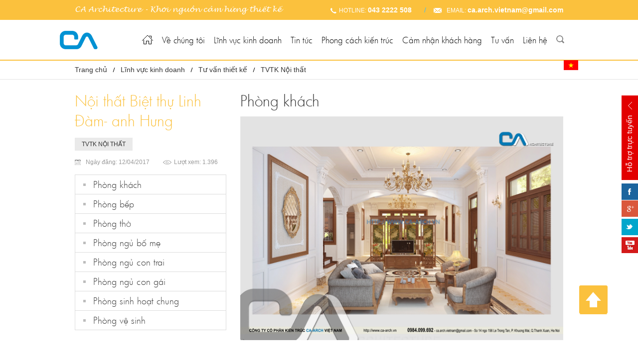

--- FILE ---
content_type: text/html; charset=utf-8
request_url: http://kientrucca.com/noi-that-biet-thu-linh-dam-anh-hung.htm
body_size: 130299
content:


<!DOCTYPE html PUBLIC "-//W3C//DTD XHTML 1.0 Transitional//EN" "http://www.w3.org/TR/xhtml1/DTD/xhtml1-transitional.dtd">
<html xmlns="http://www.w3.org/1999/xhtml" debug="true" lang="vi">
<head><title>
	Nội thất Biệt thự Linh Đàm- anh Hưng
</title>
<meta name="keywords" content="noi that biet thu linh dam" />
<meta name="description" content="" />
<meta property="og:title" content="Nội thất Biệt thự Linh Đàm- anh Hưng" />
<meta property="og:type" content="article" />
<meta property="og:url" content="http://kientrucca.com/noi-that-biet-thu-linh-dam-anh-hung.htm" />
<meta property="og:image" content="http://kientrucca.com/pic/Product/phong-con_636265462530630216_HasThumb.jpg" />
<meta property="og:description" content="" />
<link rel="Shortcut icon" href="http://kientrucca.com/pic/SystemWebsite/logo636041981649695723.ico" type="image/x-icon"/><style>
#pckientruc .dam-item1>a:first-child, #pckientruc .dam-item31>a:first-child{overflow: hidden;}
</style><meta name="MobileOptimized" content="device-width" /><meta name="viewport" content="width=device-width, initial-scale=1" />

    <script type="text/javascript">
        var weburl = "http://kientrucca.com/";
        if (document.URL.indexOf("www.") > -1)
            window.location = document.URL.replace("www.", "");
    </script>


    <!--script-->
    <script type="text/javascript" src="http://kientrucca.com/Js/jquery-1.9.1.min.js"></script>
    <script type="text/javascript" src="http://kientrucca.com/Js/Ow-Slide/owl.carousel.min.js"></script>
    <script type="text/javascript" src="http://kientrucca.com/Js/Ow-Slide/owl.carousel2.thumbs.js"></script>
    <script type="text/javascript" src="http://kientrucca.com/Js/Dotdotdot/jquery.dotdotdot.min.js"></script>
    <script type="text/javascript" src="http://kientrucca.com/Js/Popup/popup.js"></script>
    <script>
if (top.location != self.location)
{top.location = self.location}
    </script>
    <script type="text/javascript">
        $(document)
            .ready(function() {

                $('.thugon')
                    .click(function() {
                        $('.hotro1').css('margin-right', '-527px');
                    });
                $('.hotro')
                    .click(function() {
                        $('.hotro1').css('margin-right', '0');
                    });
            });
        $(document)
            .ready(function() {
                $('.owl-carousel1')
                    .owlCarousel({
                        dots: true,
                        thumbs: true,
                        thumbsPrerendered: true,
                        items: 1,
                        autoplay: true,
                        loop: true,
                        autoplayTimeout: 10000,
                        navText: ["", ""]
                    });
            $('.owl-carousel2').owlCarousel({
                loop: true,
                nav: true,
                navText: ["", ""],
                responsive: {
                    479: {
                        items: 3
                    },
                    991: {
                        items: 4
                    },
                }
            });
        });
        $(function() {
            $(window)
                .scroll(function() {
                    if ($(this).scrollTop() > 800) {
                        $('#backtotop').fadeIn();
                    } else {
                        $('#backtotop').fadeOut();
                    }
                });
            $('#backtotop')
                .click(function() {
                    $('body,html').animate({ scrollTop: 0 }, 500);
                });
        });
        $(window).load(function() {
            $(".khungAnhCrop img").each(function() {
                $(this).removeClass("wide tall").addClass((this.width / this.height > $(this).parent().width() / $(this).parent().height()) ? "wide" : "tall");
            });
        });
    </script>
    <!--script-->
    <!--Css-->
    <link href="Css/Container/CommonCuoiChiTietTin/css.css" rel="stylesheet" /><link href="Css/owl.carousel.css" rel="stylesheet" /><link href="Css/CssDefault.css" rel="stylesheet" /><link href="Css/CssDefault_rwd.css" rel="stylesheet" /><link href="Css/Header/Header.css" rel="stylesheet" /><link href="Css/Header/Header_rwd.css" rel="stylesheet" /><link href="Css_rwd/Header/Header_rwd.css" rel="stylesheet" /><link href="Css/Footer/Footer.css" rel="stylesheet" /><link href="Css_rwd/Footer/Footer_rwd.css" rel="stylesheet" /><link href="Css/Container/Duanmoi/duanmoi.css" rel="stylesheet" /><link href="Css/Container/Duanmoi/duanmoi_rwd.css" rel="stylesheet" /><link href="Css/Container/Linhvuckinhdoanh/Lvkinhdoanh.css" rel="stylesheet" /><link href="Css/Container/Linhvuckinhdoanh/lvkinhdoanhchitiet.css" rel="stylesheet" /><link href="Css/Container/Linhvuckinhdoanh/Lvkinhdoanh_rwd.css" rel="stylesheet" /><link href="Css/Container/Tintuc/tintuc.css" rel="stylesheet" /><link href="Css_rwd/Tintuc/Tintuc_rwd.css" rel="stylesheet" /><link href="Css/Container/SlideTT/slidett.css" rel="stylesheet" /><link href="Css/Container/SlideTT/slidett_rwd.css" rel="stylesheet" /><link href="Css/Container/Pckientruc/pckientruc.css" rel="stylesheet" /><link href="Css/Container/Pckientruc/Pckientruc_rwd.css" rel="stylesheet" /><link href="Css/Container/Camnhan/camnhan.css" rel="stylesheet" /><link href="Css_rwd/Camnhan/camnhan_rwd.css" rel="stylesheet" /><link href="Css/skitter.styles.css" rel="stylesheet" /><link href="Css_rwd/Tuvan/tuvan_rwd.css" rel="stylesheet" /><link href="Css_color/change_color.min.css" rel="stylesheet" />
    <!--Css-->

    <!--KTK-->
    <script type="text/javascript" src="http://kientrucca.com/Js/KTK/jquery.jscrollpane.min.js"></script>
    <script type="text/javascript" src="http://kientrucca.com/Js/KTK/mwheelIntent.js"></script>
    <script type="text/javascript" src="http://kientrucca.com/Js/KTK/myScript.js"></script>
    <script type="text/javascript" src="http://kientrucca.com/Js/KTK/jquery-ui.min.js"></script>
    <link href="Js/KTK/jquery.jscrollpane.css" rel="stylesheet" /><link href="Js/KTK/layout.css" rel="stylesheet" />
    <!--KTK-->
</head>
<body>
    <form name="form1" method="post" action="/noi-that-biet-thu-linh-dam-anh-hung.htm" id="form1">
<div>
<input type="hidden" name="__VIEWSTATE" id="__VIEWSTATE" value="/[base64]/[base64]/dCBr4bq/[base64]/[base64]/[base64]/biB0aOG7qWMga2nhur9uIHRyw7pjJyBocmVmPSdodHRwOi8va2llbnRydWNjYS5jb20va2llbi10aHVjLWtpZW4tdHJ1Yy5odG0nID5LaeG6v24gdGjhu6ljIGtp4bq/biB0csO6YzwvYT4KICAgIAo8L2xpPgo8bGk+CiAgICA8YSBjbGFzcz0nc3ViaXRlbScgdGl0bGU9J0tp4bq/biB0aOG7qWMgdGhp4bq/dCBr4bq/JyBocmVmPSdodHRwOi8va2llbnRydWNjYS5jb20va2llbi10aHVjLXRoaWV0LWtlLmh0bScgPktp4bq/biB0aOG7qWMgdGhp4bq/dCBr4bq/[base64]/[base64]/dCBr4bq/[base64]/dCBr4bq/[base64]/[base64]/[base64]/biB0csO6YycgaHJlZj0naHR0cDovL2tpZW50cnVjY2EuY29tL2tpZW4tdGh1Yy1raWVuLXRydWMuaHRtJyA+S2nhur9uIHRo4bupYyBraeG6v24gdHLDumM8L2E+CiAgICAKPC9saT4KPGxpPgogICAgPGEgdGl0bGU9J0tp4bq/biB0aOG7qWMgdGhp4bq/dCBr4bq/JyBocmVmPSdodHRwOi8va2llbnRydWNjYS5jb20va2llbi10aHVjLXRoaWV0LWtlLmh0bScgPktp4bq/biB0aOG7qWMgdGhp4bq/dCBr4bq/[base64]/[base64]/[base64]/[base64]/[base64]/[base64]/[base64]/[base64]/[base64]/[base64]/M40iUn5McA0WoblLWb4DG24S4MF3894=" />
</div>

<div>

	<input type="hidden" name="__VIEWSTATEGENERATOR" id="__VIEWSTATEGENERATOR" value="CA0B0334" />
</div>
        
<div id="lienhe">
    <style type="text/css">
        #lienhe a{display:inline-block;color:#fff}
    </style>
    <div class="wrapper">
        <div class="lh1">
            <p class="lh1-name">CA Architecture - Khơi nguồn cảm hứng thiết kế

            </p>
        </div>
        <div class="lh2">
            <p><span class='lh1-hl'>Hotline: </span><span class='bold cfff'><a href='tel:043 2222 508'>043 2222 508</a></span></p>
<p><span class='lh1-nc'>/</span>
<span class='lh1-em'>Email: </span><span class='bold cfff'><a href='mailto:ca.arch.vietnam@gmail.com'>ca.arch.vietnam@gmail.com</a></span></p>
        </div>
    </div>
</div>

<style type="text/css">
    .fixedHeader{position:fixed;z-index:9;top:0;left:0;width:100%}
</style>

<div id="header">
    <div class="wrapper" style="overflow:initial">
        
<div id="logomain">
    <a  title='Logo' href='/'><img alt="Logo" src="http://kientrucca.com/pic/banner/logoc_636044545004446317.png" /></a>
</div>
        

<div id="menu-head" style="z-index:2">
    <style type="text/css">
        /*Hòa thêm vào*/
        #header #menu1-head li a.current{color:#0092d3}
        #header #menu1-head li:first-child a.current .limenu2{display:block}
        #header #menu1-head li:first-child a.current .limenu1{display:none}

        #header #menu1-head li.litop{position:relative;z-index:1;height:78px;line-height:78px}
        #header #menu1-head li.litop ul{display:none;position:absolute;z-index:1;top:78px;left:0;width:250px;background:#0092d3;color:#fff;font-family:Arial;font-size:12px;text-transform:uppercase}
        #header #menu1-head li.litop ul li,
        #header #menu1-head li.litop ul li ul li{display:block;float:none;padding:0;border-bottom:solid 1px #fff;position:relative;z-index:1;height:auto;line-height:initial}
        #header #menu1-head li.litop ul *{color:#fff}
        #header #menu1-head li.litop ul a,
        #header #menu1-head li.litop ul li ul a{color:#fff;display:block;padding:8px 10px}
        #header #menu1-head li.litop ul li:hover{background:#eaeaea}
        #header #menu1-head li.litop ul li:hover>a{color:#333}
        #header #menu1-head li.litop:hover>a{color:#0092d3}

        #header #menu1-head li.litop:hover>ul{display:block}

        #header #menu1-head li.litop ul li ul{left:250px;top:0;border-left:solid 1px #fff}
        #header #menu1-head li.litop ul li:hover>ul{display:block}

        #header #timkiemm.timkiemm2{display:block !important;z-index:2}
    </style>

    <ul id="menu1-head" style="overflow:initial">
        <li class="litop">
            <a style="padding-top:29px" class="top" href="/" title="Trang chủ">
                
                <img src="Css/Header/menuico.png" class="limenu1"/>
                <img src="Css/Header/menutt.png" class="limenu2"/>
            </a>
        </li>
        
<li class='litop '>
    <a class='top' href='http://kientrucca.com/ve-chung-toi.htm'  title='Về chúng tôi'>Về chúng tôi
    </a>
</li>
<li class='litop hasSub'>
    <a class='top' href='/#lvkinhdoanh'  title='Lĩnh vực kinh doanh'>Lĩnh vực kinh doanh
    </a><ul>
<li>
    <a class='subitem' title='Tư vấn thiết kế' href='http://kientrucca.com/tu-van-thiet-ke.htm' >Tư vấn thiết kế</a>
    <ul>
<li>
    <a class='subitem' title='TVTK Nội thất' href='http://kientrucca.com/tvtk-noi-that.htm' >TVTK Nội thất</a>
    
</li>
<li>
    <a class='subitem' title='TVTK Cảnh quan' href='http://kientrucca.com/tvtk-canh-quan.htm' >TVTK Cảnh quan</a>
    
</li>
<li>
    <a class='subitem' title='TVTK Kiến trúc' href='http://kientrucca.com/tvtk-kien-truc.htm' >TVTK Kiến trúc</a>
    
</li></ul>
</li>
<li>
    <a class='subitem' title='Thi công xây dựng' href='http://kientrucca.com/thi-cong-xay-dung.htm' >Thi công xây dựng</a>
    <ul>
<li>
    <a class='subitem' title='Lĩnh vực kinh doanh' href='http://kientrucca.com/linh-vuc-kinh-doanh.htm' >Lĩnh vực kinh doanh</a>
    
</li>
<li>
    <a class='subitem' title='Thi công hoàn thiện nội thất' href='http://kientrucca.com/hoan-thien-noi-that.htm' >Thi công hoàn thiện nội thất</a>
    
</li></ul>
</li>
<li>
    <a class='subitem' title='Xưởng sản xuất' href='http://kientrucca.com/xuong-san-xuat.htm' >Xưởng sản xuất</a>
    <ul>
<li>
    <a class='subitem' title='Xưởng nội thất gỗ tự nhiên, gỗ nhân tạo' href='http://kientrucca.com/xuong-san-xuat-go.htm' >Xưởng nội thất gỗ tự nhiên, gỗ nhân tạo</a>
    
</li>
<li>
    <a class='subitem' title='Xưởng cơ khí' href='http://kientrucca.com/xuong-co-khi.htm' >Xưởng cơ khí</a>
    
</li>
<li>
    <a class='subitem' title='Đội ngũ thi công' href='http://kientrucca.com/to-doi-thi-cong.htm' >Đội ngũ thi công</a>
    
</li></ul>
</li></ul>
</li>
<li class='litop hasSub'>
    <a class='top' href='/#tintuc'  title='Tin tức'>Tin tức
    </a><ul>
<li>
    <a class='subitem' title='Kiến thức kiến trúc' href='http://kientrucca.com/kien-thuc-kien-truc.htm' >Kiến thức kiến trúc</a>
    
</li>
<li>
    <a class='subitem' title='Kiến thức thiết kế' href='http://kientrucca.com/kien-thuc-thiet-ke.htm' >Kiến thức thiết kế</a>
    
</li>
<li>
    <a class='subitem' title='Tin tức chuyên ngành' href='http://kientrucca.com/tin-tuc-chuyen-nganh.htm' >Tin tức chuyên ngành</a>
    
</li>
<li>
    <a class='subitem' title='Tuyển dụng' href='http://kientrucca.com/tuyen-dung.htm' >Tuyển dụng</a>
    
</li>
<li>
    <a class='subitem' title='Tin tức công ty' href='http://kientrucca.com/tin-tuc-cong-ty.htm' >Tin tức công ty</a>
    
</li></ul>
</li>
<li class='litop '>
    <a class='top' href='/#pckientruc'  title='Phong cách kiến trúc'>Phong cách kiến trúc
    </a>
</li>
<li class='litop '>
    <a class='top' href='/#camnhan'  title='Cảm nhận khách hàng'>Cảm nhận khách hàng
    </a>
</li>
<li class='litop hasSub'>
    <a class='top' href='http://kientrucca.com/tu-van.htm'  title='Tư vấn'>Tư vấn
    </a><ul>
<li>
    <a class='subitem' title='Thiết kế kiến trúc' href='http://kientrucca.com/thiet-ke-kien-truc.htm' >Thiết kế kiến trúc</a>
    
</li>
<li>
    <a class='subitem' title='Thiết kế nội thất' href='http://kientrucca.com/thiet-ke-noi-that.htm' >Thiết kế nội thất</a>
    
</li>
<li>
    <a class='subitem' title='Tư vấn và phong thuỷ' href='http://kientrucca.com/tu-van-va-phong-thuy.htm' >Tư vấn và phong thuỷ</a>
    
</li></ul>
</li>
<li class='litop '>
    <a class='top' href='http://kientrucca.com/lien-he.htm'  title='Liên hệ'>Liên hệ
    </a>
</li>
        <li>
            <a style="padding-top:29px" href="javascript://" title="" class="ico-tk">
                
                <img src="Css/Header/ico-tkiem.png"/>
            </a>
        </li>
    </ul>
    
    <script type="text/javascript">
        $("#menu1-head a").each(function () {
            var href = $(this).attr("href");
            if (href.indexOf("#") == 0) {
                $(this).click(function(e) {
                    $('html, body').animate({
                        scrollTop: $(href).offset().top
                    }, 500);

                    e.preventDefault();
                });
            }
        });
    </script>

    <script type="text/javascript">
        $(document)
            .ready(function() {
                $('.ico-tk')
                    .click(function() {
                        $('#timkiemm').addClass('timkiemm2');
                    });
                $('.dongtimkiem')
                    .click(function(event) {
                        $('#timkiemm').removeClass('timkiemm2');
                        event.preventDefault();
                    });
            });
    </script>



    <div id="timkiemm" style="right:0;display:none">
        <a href="javascript://" onclick="PostSearch()" class="timkiemm1" style="display:inline-block"></a>
        <input id="tbSearch" type="text" style="width:683px" onkeydown="CheckPostSearch(event)" placeholder="Nhập từ khóa tìm kiếm..."/>
        <button class="dongtimkiem"></button>

        <script type="text/javascript">
            function CheckPostSearch(e) {
                if (e.keyCode == 13) {
                    PostSearch();

                    e.preventDefault();
                }
            }

            function PostSearch() {
                $("#tbSearch").show().focus();
                if ($("#tbSearch").val() != "")
                    window.location = weburl + "?go=search&key=" + $("#tbSearch").val();
            }
        </script>
    </div>
   
</div>

<script type="text/javascript">
    //Script đánh dấu menu hiện tại theo modul (chỉ đúng cho trường hợp menu dẫn tới trang chính modul)
    var cRewrite = "linh-vuc-kinh-doanh";
    jQuery("#menu1-head a.top").removeClass("current");
    jQuery("#menu1-head a.top").each(function () {
        var href = jQuery(this).attr("href");
        if (href.lastIndexOf("/") > -1)
            href = href.substring(href.lastIndexOf("/") + 1);

        if (href.lastIndexOf(".") > -1)
            href = href.substring(0,href.lastIndexOf("."));
        if (href == "/") href = "";

        if (href == cRewrite || (href == "thu-vien" && (cRewrite == "phong-cach-kien-truc" || cRewrite == "video" || cRewrite == "file-library")))
            jQuery(this).addClass("current");
    });
</script>
        <a class="btmenurwd"></a>
        <a class="timkiem_rwd">
            <img src="../../../Css/Header/ico-tkiem.png" class="tknac"/>
            <img src="../../../Css_rwd/Header/tkactive.png" class="tkac"/>
        </a>
        <script type="text/javascript">
            $(document)
                .ready(function() {
                    $('.btmenurwd')
                        .click(function() {
                            if ($('.menurwd').hasClass('mnrwdac')) {
                                $('.menurwd').css("left", "-100%");
                                $('.menurwd').removeClass('mnrwdac');
                            } else {
                                $('.menurwd').css("left", "0");
                                $('.menurwd').addClass('mnrwdac');
                            }
                        });
                    $('.timkiem_rwd') .click(function() {
                            if ($('.timkiem1_rwd').hasClass('timkiem1_rwd1')) {
                                $('.timkiem1_rwd').removeClass('timkiem1_rwd1');
                                $('.tkac').css("display", "none");
                                $('.tknac').css("display", "block");
                            } else {
                                $('.timkiem1_rwd').addClass('timkiem1_rwd1');
                                $('.tkac').css("display", "block");
                                $('.tknac').css("display", "none");
                            }
                    });


                    $('.dongtimkiem').click(function () {
                        $('.timkiem1_rwd').removeClass('timkiem1_rwd1');
                    });

                });
        </script>
        <div class="menurwd">
            <ul style="max-height:94vh;overflow:auto">
                
<li class='hasSub'>
    <a href='http://kientrucca.com/ve-chung-toi.htm'  title='Về chúng tôi'>Về chúng tôi
    </a><ul>
<li>
    <a title='Về chúng tôi' href='http://kientrucca.com/bai-ve-chung-toi.htm' >Về chúng tôi</a>
    
</li></ul>
</li>
<li class='hasSub'>
    <a href='/#lvkinhdoanh'  title='Lĩnh vực kinh doanh'>Lĩnh vực kinh doanh
    </a><ul>
<li>
    <a title='Tư vấn thiết kế' href='http://kientrucca.com/tu-van-thiet-ke.htm' >Tư vấn thiết kế</a>
    <ul>
<li>
    <a title='TVTK Nội thất' href='http://kientrucca.com/tvtk-noi-that.htm' >TVTK Nội thất</a>
    
</li>
<li>
    <a title='TVTK Cảnh quan' href='http://kientrucca.com/tvtk-canh-quan.htm' >TVTK Cảnh quan</a>
    
</li>
<li>
    <a title='TVTK Kiến trúc' href='http://kientrucca.com/tvtk-kien-truc.htm' >TVTK Kiến trúc</a>
    
</li></ul>
</li>
<li>
    <a title='Thi công xây dựng' href='http://kientrucca.com/thi-cong-xay-dung.htm' >Thi công xây dựng</a>
    <ul>
<li>
    <a title='Lĩnh vực kinh doanh' href='http://kientrucca.com/linh-vuc-kinh-doanh.htm' >Lĩnh vực kinh doanh</a>
    
</li>
<li>
    <a title='Thi công hoàn thiện nội thất' href='http://kientrucca.com/hoan-thien-noi-that.htm' >Thi công hoàn thiện nội thất</a>
    
</li></ul>
</li>
<li>
    <a title='Xưởng sản xuất' href='http://kientrucca.com/xuong-san-xuat.htm' >Xưởng sản xuất</a>
    <ul>
<li>
    <a title='Xưởng nội thất gỗ tự nhiên, gỗ nhân tạo' href='http://kientrucca.com/xuong-san-xuat-go.htm' >Xưởng nội thất gỗ tự nhiên, gỗ nhân tạo</a>
    
</li>
<li>
    <a title='Xưởng cơ khí' href='http://kientrucca.com/xuong-co-khi.htm' >Xưởng cơ khí</a>
    
</li>
<li>
    <a title='Đội ngũ thi công' href='http://kientrucca.com/to-doi-thi-cong.htm' >Đội ngũ thi công</a>
    
</li></ul>
</li></ul>
</li>
<li class='hasSub'>
    <a href='/#tintuc'  title='Tin tức'>Tin tức
    </a><ul>
<li>
    <a title='Kiến thức kiến trúc' href='http://kientrucca.com/kien-thuc-kien-truc.htm' >Kiến thức kiến trúc</a>
    
</li>
<li>
    <a title='Kiến thức thiết kế' href='http://kientrucca.com/kien-thuc-thiet-ke.htm' >Kiến thức thiết kế</a>
    
</li>
<li>
    <a title='Tin tức chuyên ngành' href='http://kientrucca.com/tin-tuc-chuyen-nganh.htm' >Tin tức chuyên ngành</a>
    
</li>
<li>
    <a title='Tuyển dụng' href='http://kientrucca.com/tuyen-dung.htm' >Tuyển dụng</a>
    
</li>
<li>
    <a title='Tin tức công ty' href='http://kientrucca.com/tin-tuc-cong-ty.htm' >Tin tức công ty</a>
    
</li></ul>
</li>
<li class='hasSub'>
    <a href='/#pckientruc'  title='Phong cách kiến trúc'>Phong cách kiến trúc
    </a><ul>
<li>
    <a title='Thiết kế kiến trúc nhà đẹp' href='http://kientrucca.com/thiet-ke-kien-truc-nha-dep.htm' >Thiết kế kiến trúc nhà đẹp</a>
    
</li></ul>
</li>
<li class=''>
    <a href='/#camnhan'  title='Cảm nhận khách hàng'>Cảm nhận khách hàng
    </a>
</li>
<li class='hasSub'>
    <a href='http://kientrucca.com/tu-van.htm'  title='Tư vấn'>Tư vấn
    </a><ul>
<li>
    <a title='Thiết kế kiến trúc' href='http://kientrucca.com/thiet-ke-kien-truc.htm' >Thiết kế kiến trúc</a>
    
</li>
<li>
    <a title='Thiết kế nội thất' href='http://kientrucca.com/thiet-ke-noi-that.htm' >Thiết kế nội thất</a>
    
</li>
<li>
    <a title='Tư vấn và phong thuỷ' href='http://kientrucca.com/tu-van-va-phong-thuy.htm' >Tư vấn và phong thuỷ</a>
    
</li></ul>
</li>
<li class=''>
    <a href='http://kientrucca.com/lien-he.htm'  title='Liên hệ'>Liên hệ
    </a>
</li>
            </ul>
        </div>
        
<div class="lang">
    
            <a href="javascript://" onclick="SetLangDisplay('1')" class='item active'>
                <img alt="Việt Nam" class="" src="http://kientrucca.com/pic/Language/FlagVie636041982679383195.png" />
            </a>
        
</div>

<script src="/Js/cookie.js"></script>
<script type="text/javascript">
    function SetLangDisplay(langId) {
        setCookie('kientrucca.com/LanguageIdDisplay', langId, '3', '/', '', '');
        window.location = '/';
    }
</script>

<style>
    .lang {
        float: right;
        line-height: 80px;
    }

    .lang .item {
        display: inline-block;
    }

    


    @media (min-width: 1200px) {
        #header #menu-head {
            float: left;
            margin-left: 20px;
        }
        #header .wrapper {
            height: 100%;
            margin: auto;
            width: 1040px;
        }
    }

    @media (max-width: 767px) {
        .lang {
            margin-right: 10px;
            float: right;
        }
        #header {
            position: relative;
        }

        #header .timkiem_rwd {
            margin-right: 10px;
        }
        #header .timkiem1_rwd.timkiem1_rwd1 {
            z-index: 9;
            position: absolute;
            top: 58px;
        }

        #header input[type=text] {
            height: 99%;
        }
    }

</style>

    </div>
    <div class="timkiem1_rwd">
        <a href="javascript://" onclick="PostSearch2()" class="timkiemm1" style="display:inline-block"></a>
        <input id="tbSearch2" type="text" placeholder="Nhập từ khóa tìm kiếm..." onkeydown="CheckPostSearch2(event)"/>
        <a class="dongtimkiem"></a>
    </div>
   
    <div class="clear"><!----></div>
</div>

<script type="text/javascript">
    function CheckPostSearch2(e) {
        if (e.keyCode == 13) {
            PostSearch2();

            e.preventDefault();
        }
    }

    function PostSearch2() {
        $("#tbSearch2").show().focus();
        if ($("#tbSearch2").val() != "")
            window.location = weburl + "?go=search&key=" + $("#tbSearch2").val();
    }
</script>



<script type="text/javascript">
    $(window).scroll(function () {
        if ($(window).width()>=980 && $(window).scrollTop() > 100) {
            $("#header").addClass("fixedHeader");
        }
        else
            $("#header").removeClass("fixedHeader");
    })
</script>

<div id="container">
    
<div id="linktrang">
    <div class="wrapper">
        <ul>
            <li>
                <a href="/" title="Trang chủ">Trang chủ</a>
            </li>
            <li><a href='http://kientrucca.com/linh-vuc-kinh-doanh.htm' class='arrow' title='Lĩnh vực kinh doanh'>Lĩnh vực kinh doanh</a></li><li><a href='http://kientrucca.com/tu-van-thiet-ke.htm' class='arrow' title='Tư vấn thiết kế'>Tư vấn thiết kế</a></li><li><a href='http://kientrucca.com/tvtk-noi-that.htm' class='arrow' title='TVTK Nội thất'>TVTK Nội thất</a></li>   
        </ul>
    </div>
</div>
    

<script src="http://kientrucca.com/Js/Smoothscoll/jquery.smooth-scroll.js"></script>
<script src="http://kientrucca.com/Js/Smoothscoll/jquery.ba-bbq.js"></script>
<script>
    $(document)
        .ready(function() {
            $('.owl-carousel3')
                .owlCarousel({
                    loop: true,
                    nav: true,
                    responsive:{
                        0:{
                            items:3
                        },
                        479: {
                            items: 4
                        },
                        1000:{
                            items:5
                        }
                    }
                });
        });

    $(document)
        .ready(function() {
            $('#lvchitiet .lvchitiet-menu ul li a')
                .click(function() {
                    var slashedHash = '#/' + this.hash.slice(1);
                    if (this.hash) {

                        if (slashedHash === location.hash) {
                            $.smoothScroll({ scrollTarget: this.hash });
                        } else {
                            $.bbq.pushState(slashedHash);
                        }

                        return false;
                    }
                });
            $(window)
                .bind('hashchange',
                    function(event) {
                        var tgt = location.hash.replace(/^#\/?/, '');
                        if (document.getElementById(tgt)) {
                            $.smoothScroll({ scrollTarget: '#' + tgt });
                        }
                    });
            $(window).trigger('hashchange');
        });
</script>
<link href="http://kientrucca.com/Css/Container/Linhvuckinhdoanh/lvkinhdoanhchitiet.css" rel="stylesheet"/>
<link href="http://kientrucca.com/Css/Container/Linhvuckinhdoanh/Lvkinhdoanh_rwd.css" rel="stylesheet" />
<div id="lvchitiet">
<div class="wrapper">
<div>
    <div class="lvchitiet-l">
        <p class="lvkd-name c0092d3">Nội thất Biệt thự Linh Đàm- anh Hưng</p>
        <a href='http://kientrucca.com/tvtk-noi-that.htm' title='TVTK Nội thất' class='uppercase lvkd-nhom'>TVTK Nội thất</a>
        
        <div class="ngaydang">
            
<span class='lvchitiet-ngay'>Ngày đăng: 12/04/2017</span>
<span class='lvchitiet-luotxem'>Lượt xem: 1.396</span>
            
        </div>
        <br/>

        <script type="text/javascript">
            $(window)
                .load(function() {
                    var a = $('.lvchitiet-menu').offset().top;
                    var b = $('#lvchitiet-hoanthien').offset().top +
                        $('#lvchitiet-hoanthien').height() -
                        $('.lvchitiet-menu').height();
                    $(window)
                        .scroll(function() {
                            if (($(this).scrollTop() >= a) && ($(this).scrollTop() < b)) {
                                $('.lvchitiet-menu').addClass('scrfix');
                            } else if ($(this).scrollTop() > b) {
                                $('.lvchitiet-menu').removeClass('scrfix');
                                $('.lvchitiet-menu').css("margin-top", b - a + 30);
                            } else {
                                $('.lvchitiet-menu').removeClass('scrfix');
                                $('.lvchitiet-menu').css("margin-top", "0");
                            }

                            var c = $('#lvchitiet-hientrang').offset().top - 100;
                            var d = $('#lvchitiet-thietke').offset().top - 100;
                            var e = $('#lvchitiet-thicong').offset().top - 100;
                            var f = $('#lvchitiet-hoanthien').offset().top - 100;
                            if ($(this).scrollTop() >= c && $(this).scrollTop() < d) {
                                $('#lvchitiet-hientrang').find('.lvchitiet-name').addClass('c0092d3');
                                $('#lvchitiet-thietke').find('.lvchitiet-name').removeClass('c0092d3');
                                $('#lvchitiet-thicong').find('.lvchitiet-name').removeClass('c0092d3');
                                $('#lvchitiet-hoanthien').find('.lvchitiet-name').removeClass('c0092d3');
                            } else if ($(this).scrollTop() >= d && $(this).scrollTop() < e) {
                                $('#lvchitiet-hientrang').find('.lvchitiet-name').removeClass('c0092d3');
                                $('#lvchitiet-thietke').find('.lvchitiet-name').addClass('c0092d3');
                                $('#lvchitiet-thicong').find('.lvchitiet-name').removeClass('c0092d3');
                                $('#lvchitiet-hoanthien').find('.lvchitiet-name').removeClass('c0092d3');
                            } else if ($(this).scrollTop() >= e && $(this).scrollTop() < f) {
                                $('#lvchitiet-hientrang').find('.lvchitiet-name').removeClass('c0092d3');
                                $('#lvchitiet-thietke').find('.lvchitiet-name').removeClass('c0092d3');
                                $('#lvchitiet-thicong').find('.lvchitiet-name').addClass('c0092d3');
                                $('#lvchitiet-hoanthien').find('.lvchitiet-name').removeClass('c0092d3');
                            } else {
                                $('#lvchitiet-hientrang').find('.lvchitiet-name').removeClass('c0092d3');
                                $('#lvchitiet-thietke').find('.lvchitiet-name').removeClass('c0092d3');
                                $('#lvchitiet-thicong').find('.lvchitiet-name').removeClass('c0092d3');
                                $('#lvchitiet-hoanthien').find('.lvchitiet-name').addClass('c0092d3');
                            }
                        });
                });
        </script>
        <div class="lvchitiet-menu">
            <ul>
                
<li>
    <a href='#lvchitiet-691' title='Phòng khách'>Phòng khách</a>
</li>
<li>
    <a href='#lvchitiet-692' title='Phòng bếp'>Phòng bếp</a>
</li>
<li>
    <a href='#lvchitiet-693' title='Phòng thờ'>Phòng thờ</a>
</li>
<li>
    <a href='#lvchitiet-694' title='Phòng ngủ bố mẹ'>Phòng ngủ bố mẹ</a>
</li>
<li>
    <a href='#lvchitiet-695' title='Phòng ngủ con trai'>Phòng ngủ con trai</a>
</li>
<li>
    <a href='#lvchitiet-696' title='Phòng ngủ con gái'>Phòng ngủ con gái</a>
</li>
<li>
    <a href='#lvchitiet-697' title='Phòng sinh hoạt chung'>Phòng sinh hoạt chung</a>
</li>
<li>
    <a href='#lvchitiet-698' title='Phòng vệ sinh'>Phòng vệ sinh</a>
</li>
            </ul>
        </div>
        <div style="height:20px;clear:both"><!----></div>
    </div>
    <div class="lvchitiet-r">
        
        
        <script>
            //fullscreen
            var e = document.getElementById("fullscreen");
            document.getElementById("fullscreen1").onclick = function() {

                if (RunPrefixMethod(document, "FullScreen") || RunPrefixMethod(document, "IsFullScreen")) {
                    RunPrefixMethod(document, "CancelFullScreen");
                    $("#fullscreen1").removeClass('fc');
                } else {
                    RunPrefixMethod(e, "RequestFullScreen");
                    $("#fullscreen1").addClass('fc');
                }
            };
            var pfx = ["webkit", "moz", "ms", "o", ""];

            function RunPrefixMethod(obj, method) {

                var p = 0, m, t;
                while (p < pfx.length && !obj[m]) {
                    m = method;
                    if (pfx[p] == "") {
                        m = m.substr(0, 1).toLowerCase() + m.substr(1);
                    }
                    m = pfx[p] + m;
                    t = typeof obj[m];
                    if (t != "undefined") {
                        pfx = [pfx[p]];
                        return (t == "function" ? obj[m]() : obj[m]);
                    }
                    p++;
                }
            }
        </script>

        <div class="ttct-nd TextSize">
            
        </div>
        
<div id='lvchitiet-691' class='lvct'>
    <p class='lvchitiet-name'>Phòng khách</p>
    <div class='ttct-nd TextSize'>
        <img alt="" src="/pic/Product/images/Bi%E1%BB%87t%20th%E1%BB%B1_Linh%20%C4%90%C3%A0m_anh%20H%C6%B0ng/khach%20bep-biet%20thu-linh%20dam-anh%20hung%20(3).jpg" style="width: 650px; height: 450px;" />
    </div>
</div>

<div id='lvchitiet-692' class='lvct'>
    <p class='lvchitiet-name'>Phòng bếp</p>
    <div class='ttct-nd TextSize'>
        <img alt="" src="/pic/Product/images/Bi%E1%BB%87t%20th%E1%BB%B1_Linh%20%C4%90%C3%A0m_anh%20H%C6%B0ng/khach%20bep-biet%20thu-linh%20dam-anh%20hung%20(4).jpg" style="width: 650px; height: 450px;" /><br />
<br />
<img alt="" src="/pic/Product/images/Bi%E1%BB%87t%20th%E1%BB%B1_Linh%20%C4%90%C3%A0m_anh%20H%C6%B0ng/khach%20bep-biet%20thu-linh%20dam-anh%20hung%20(1).jpg" style="width: 650px; height: 450px;" /><br />

    </div>
</div>

<div id='lvchitiet-693' class='lvct'>
    <p class='lvchitiet-name'>Phòng thờ</p>
    <div class='ttct-nd TextSize'>
        <img alt="" src="/pic/Product/images/Bi%E1%BB%87t%20th%E1%BB%B1_Linh%20%C4%90%C3%A0m_anh%20H%C6%B0ng/phong%20tho-biet%20thu-linh%20dam-anh%20hung%20(4).jpg" style="width: 650px; height: 450px;" /><br />
<br />
<img alt="" src="/pic/Product/images/Bi%E1%BB%87t%20th%E1%BB%B1_Linh%20%C4%90%C3%A0m_anh%20H%C6%B0ng/phong%20tho-biet%20thu-linh%20dam-anh%20hung%20(1).jpg" style="width: 650px; height: 450px;" /><br />
<br />
<img alt="" src="/pic/Product/images/Bi%E1%BB%87t%20th%E1%BB%B1_Linh%20%C4%90%C3%A0m_anh%20H%C6%B0ng/phong%20tho-biet%20thu-linh%20dam-anh%20hung%20(2).jpg" style="width: 650px; height: 450px;" /><br />
<br />
<img alt="" src="/pic/Product/images/Bi%E1%BB%87t%20th%E1%BB%B1_Linh%20%C4%90%C3%A0m_anh%20H%C6%B0ng/phong%20tho-biet%20thu-linh%20dam-anh%20hung%20(3).jpg" style="width: 650px; height: 450px;" /><br />

    </div>
</div>

<div id='lvchitiet-694' class='lvct'>
    <p class='lvchitiet-name'>Phòng ngủ bố mẹ</p>
    <div class='ttct-nd TextSize'>
        <img alt="" src="/pic/Product/images/Bi%E1%BB%87t%20th%E1%BB%B1_Linh%20%C4%90%C3%A0m_anh%20H%C6%B0ng/VIP%20Master-biet%20thu-linh%20dam-anh%20hung%20(1).jpg" style="width: 650px; height: 450px;" /><br />
<br />
<img alt="" src="/pic/Product/images/Bi%E1%BB%87t%20th%E1%BB%B1_Linh%20%C4%90%C3%A0m_anh%20H%C6%B0ng/VIP%20Master-biet%20thu-linh%20dam-anh%20hung%20(2).jpg" style="width: 650px; height: 450px;" /><br />
<br />
<img alt="" src="/pic/Product/images/Bi%E1%BB%87t%20th%E1%BB%B1_Linh%20%C4%90%C3%A0m_anh%20H%C6%B0ng/VIP%20Master-biet%20thu-linh%20dam-anh%20hung%20(3).jpg" style="width: 650px; height: 450px;" /><br />
<br />
<img alt="" src="/pic/Product/images/Bi%E1%BB%87t%20th%E1%BB%B1_Linh%20%C4%90%C3%A0m_anh%20H%C6%B0ng/VIP%20Master-biet%20thu-linh%20dam-anh%20hung%20(4).jpg" style="width: 650px; height: 450px;" /><br />

    </div>
</div>

<div id='lvchitiet-695' class='lvct'>
    <p class='lvchitiet-name'>Phòng ngủ con trai</p>
    <div class='ttct-nd TextSize'>
        <img alt="" src="/pic/Product/images/Bi%E1%BB%87t%20th%E1%BB%B1_Linh%20%C4%90%C3%A0m_anh%20H%C6%B0ng/con%20trai-biet%20thu-linh%20dam-anh%20hung%20(1).jpg" style="width: 650px; height: 450px;" /><br />
<br />
<img alt="" src="/pic/Product/images/Bi%E1%BB%87t%20th%E1%BB%B1_Linh%20%C4%90%C3%A0m_anh%20H%C6%B0ng/con%20trai-biet%20thu-linh%20dam-anh%20hung%20(2).jpg" style="width: 650px; height: 450px;" /><br />
<br />
<img alt="" src="/pic/Product/images/Bi%E1%BB%87t%20th%E1%BB%B1_Linh%20%C4%90%C3%A0m_anh%20H%C6%B0ng/con%20trai-biet%20thu-linh%20dam-anh%20hung%20(3).jpg" style="width: 650px; height: 450px;" /><br />
<br />
<img alt="" src="/pic/Product/images/Bi%E1%BB%87t%20th%E1%BB%B1_Linh%20%C4%90%C3%A0m_anh%20H%C6%B0ng/con%20trai-biet%20thu-linh%20dam-anh%20hung%20(4).jpg" style="width: 650px; height: 450px;" /><br />

    </div>
</div>

<div id='lvchitiet-696' class='lvct'>
    <p class='lvchitiet-name'>Phòng ngủ con gái</p>
    <div class='ttct-nd TextSize'>
        <img alt="" src="/pic/Product/images/Bi%E1%BB%87t%20th%E1%BB%B1_Linh%20%C4%90%C3%A0m_anh%20H%C6%B0ng/phong%20con%20gai-biet%20thu-linh%20dam-anh%20hung%20(1).jpg" style="width: 650px; height: 450px;" /><br />
<br />
<img alt="" src="/pic/Product/images/Bi%E1%BB%87t%20th%E1%BB%B1_Linh%20%C4%90%C3%A0m_anh%20H%C6%B0ng/phong%20con%20gai-biet%20thu-linh%20dam-anh%20hung%20(2).jpg" style="width: 650px; height: 450px;" /><br />
<br />
<img alt="" src="/pic/Product/images/Bi%E1%BB%87t%20th%E1%BB%B1_Linh%20%C4%90%C3%A0m_anh%20H%C6%B0ng/phong%20con%20gai-biet%20thu-linh%20dam-anh%20hung%20(3).jpg" style="width: 650px; height: 450px;" /><br />

    </div>
</div>

<div id='lvchitiet-697' class='lvct'>
    <p class='lvchitiet-name'>Phòng sinh hoạt chung</p>
    <div class='ttct-nd TextSize'>
        <img alt="" src="/pic/Product/images/Bi%E1%BB%87t%20th%E1%BB%B1_Linh%20%C4%90%C3%A0m_anh%20H%C6%B0ng/sinh%20hoat%20chung-biet%20thu-linh%20dam-anh%20hung%20(1).jpg" style="width: 650px; height: 450px;" /><br />
<br />
<img alt="" src="/pic/Product/images/Bi%E1%BB%87t%20th%E1%BB%B1_Linh%20%C4%90%C3%A0m_anh%20H%C6%B0ng/sinh%20hoat%20chung-biet%20thu-linh%20dam-anh%20hung%20(2).jpg" style="width: 650px; height: 450px;" /><br />
<br />
<img alt="" src="/pic/Product/images/Bi%E1%BB%87t%20th%E1%BB%B1_Linh%20%C4%90%C3%A0m_anh%20H%C6%B0ng/sinh%20hoat%20chung-biet%20thu-linh%20dam-anh%20hung%20(3).jpg" style="width: 650px; height: 450px;" /><br />

    </div>
</div>

<div id='lvchitiet-698' class='lvct'>
    <p class='lvchitiet-name'>Phòng vệ sinh</p>
    <div class='ttct-nd TextSize'>
        <img alt="" src="/pic/Product/images/Bi%E1%BB%87t%20th%E1%BB%B1_Linh%20%C4%90%C3%A0m_anh%20H%C6%B0ng/WC%20VIP%20MASTER-biet%20thu-linh%20dam-anh%20hung%20(1).jpg" style="width: 650px; height: 450px;" /><br />
<br />
<img alt="" src="/pic/Product/images/Bi%E1%BB%87t%20th%E1%BB%B1_Linh%20%C4%90%C3%A0m_anh%20H%C6%B0ng/WC%20VIP%20MASTER-biet%20thu-linh%20dam-anh%20hung%20(2).jpg" style="width: 650px; height: 450px;" /><br />
<br />
<img alt="" src="/pic/Product/images/Bi%E1%BB%87t%20th%E1%BB%B1_Linh%20%C4%90%C3%A0m_anh%20H%C6%B0ng/WC-biet%20thu-linh%20dam-anh%20hung%20(1).jpg" style="width: 650px; height: 450px;" /><br />
<br />
<img alt="" src="/pic/Product/images/Bi%E1%BB%87t%20th%E1%BB%B1_Linh%20%C4%90%C3%A0m_anh%20H%C6%B0ng/WC-biet%20thu-linh%20dam-anh%20hung%20(2).jpg" style="width: 650px; height: 450px;" /><br />
<br />
<span style="color: rgb(51, 51, 51); font-family: Arial; font-size: 14px;">Xem th&ecirc;m: &nbsp;</span><a href="http://kientrucca.vn/tvtk-noi-that.htm" style="color: rgb(0, 146, 211); font-family: Arial; font-size: 14px; margin: 0px; padding: 0px; display: block; text-decoration-line: none; transition: all 0.3s ease;"><font style="color: rgb(51, 51, 51); margin: 0px; padding: 0px;"><span style="font-size: 16px; margin: 0px; padding: 0px;">MẪU THIẾT KẾ NỘI THẤT MỚI NHẤT</span></font></a><br />
<span style="font-family: &quot;comic sans ms&quot;, cursive;"><tt><span style="color: rgb(105, 105, 105);">Kiến tr&uacute;c CA-Arch nhận l&agrave;m trọn g&oacute;i HO&Agrave;N THIỆN NỘI, NGOẠI THẤT bao gồm:</span></tt></span><br />
<br />
<ul>
	<li>
		<em><span style="font-family: &quot;comic sans ms&quot;, cursive;"><tt><span style="color: rgb(0, 0, 205);">THIẾT KẾ KIẾN TR&Uacute;C</span><span style="color: rgb(105, 105, 105);">&nbsp;v&agrave;&nbsp;</span><span style="color: rgb(0, 0, 205);">THIẾT KẾ NỘI THẤT</span></tt></span></em></li>
	<li>
		<em><span style="font-family: &quot;comic sans ms&quot;, cursive;"><tt><span style="color: rgb(0, 0, 205);">THI C&Ocirc;NG NỘI THẤT</span><span style="color: rgb(105, 105, 105);">: Tr&ecirc;n nhiều chất liệu như:&nbsp;</span><span style="color: rgb(128, 128, 128);">Gỗ tự nhi&ecirc;n, gỗ nh&acirc;n tạo, kết hợp vật liệu kh&aacute;c,...</span></tt></span></em></li>
	<li>
		<span style="font-family: &quot;comic sans ms&quot;, cursive;"><tt><samp><cite><span style="color: rgb(0, 0, 205);">THI C&Ocirc;NG NGOẠI THẤT</span><span style="color: rgb(105, 105, 105);">: Ho&agrave;n thiện x&acirc;y dựng, lắp đặt điện nước, ..</span></cite></samp></tt></span></li>
	<li>
		<em><span style="font-family: &quot;comic sans ms&quot;, cursive;"><tt><span style="color: rgb(0, 0, 205);">CẢI TẠO</span><span style="color: rgb(105, 105, 105);">: Sửa chữa, cải tạo x&acirc;y dựng,thạch cao vv...</span></tt></span></em></li>
</ul>
<br />
<span style="font-family: &quot;comic sans ms&quot;, cursive;"><tt><span style="color: rgb(105, 105, 105);">H&atilde;y gọi cho ch&uacute;ng t&ocirc;i để được phục vụ ( FREE):&nbsp;</span><span style="font-size: 18px;"><span style="color: rgb(255, 0, 0);">0984 099 692</span></span><br />
<span style="color: rgb(105, 105, 105);">Website:&nbsp;</span><a href="http://kientrucCA.vn"><span style="color: rgb(105, 105, 105);">http://kientrucCA.vn</span></a><br />
<span style="color: rgb(105, 105, 105);">Email:&nbsp;</span><a href="http://CA.Arch.vietnam@gmail.com"><span style="color: rgb(105, 105, 105);">http://CA.Arch.vietnam@gmail.com</span></a></tt></span>
    </div>
</div>

    </div>
    <div class="clear"></div>
</div>
    
<div class="lvchitiet-dak">
    <div class="lvchitiet-l">
        <p class="uppercase c0092d3 lvchitiet-l1">Các dự án khác</p>
    </div>
    <div class="lvchitiet-r">
        <div id="lvkinhdoanh" class=" kd-itemm owl-carousel3">
            
<div class='item kd-item'>
    <div class='kd-item1'>
        <div class='lvkd1'>
            <div class='khungAnh'><a href='http://kientrucca.com/thiet-ke-noi-that-nha-lo-pho-long-bien.htm' title='Thiết kế nội thất nhà lô phố Long Biên' class='khungAnhCrop'>
                <img alt="Thiết kế nội thất nhà lô phố Long Biên" class="" src="http://kientrucca.com/pic/Product/phong-kha_636310392824651076_HasThumb_Thumb.png" />
            </a></div>
            <div class='kd-item2'>
                <div class='kd-name'>
                    <hr class='kd-vach'/>
                    <a href='http://kientrucca.com/thiet-ke-noi-that-nha-lo-pho-long-bien.htm' title='Thiết kế nội thất nhà lô phố Long Biên' class='kd-name1'>Thiết kế nội thất nhà lô phố Long Biên</a>
                    <hr class='kd-vach'/>
                </div>
            </div>
        </div>
    </div>
</div>
<div class='item kd-item'>
    <div class='kd-item1'>
        <div class='lvkd1'>
            <div class='khungAnh'><a href='http://kientrucca.com/noi-that-chung-cu-hien-dai-nha-anh-trong.htm' title='Nội thất Chung cư hiện đại nhà anh Trọng' class='khungAnhCrop'>
                <img alt="Nội thất Chung cư hiện đại nhà anh Trọng" class="" src="http://kientrucca.com/pic/Product/Phong-kha_636246493038931613_HasThumb_Thumb.jpg" />
            </a></div>
            <div class='kd-item2'>
                <div class='kd-name'>
                    <hr class='kd-vach'/>
                    <a href='http://kientrucca.com/noi-that-chung-cu-hien-dai-nha-anh-trong.htm' title='Nội thất Chung cư hiện đại nhà anh Trọng' class='kd-name1'>Nội thất Chung cư hiện đại nhà anh Trọng</a>
                    <hr class='kd-vach'/>
                </div>
            </div>
        </div>
    </div>
</div>
<div class='item kd-item'>
    <div class='kd-item1'>
        <div class='lvkd1'>
            <div class='khungAnh'><a href='http://kientrucca.com/noi-that-chung-cu-linh-dam-anh-duy.htm' title='Nội thất chung cư Linh Đàm- anh Duy' class='khungAnhCrop'>
                <img alt="Nội thất chung cư Linh Đàm- anh Duy" class="" src="http://kientrucca.com/pic/Product/Phong-bep_636246487802302095_HasThumb_Thumb.jpg" />
            </a></div>
            <div class='kd-item2'>
                <div class='kd-name'>
                    <hr class='kd-vach'/>
                    <a href='http://kientrucca.com/noi-that-chung-cu-linh-dam-anh-duy.htm' title='Nội thất chung cư Linh Đàm- anh Duy' class='kd-name1'>Nội thất chung cư Linh Đàm- anh Duy</a>
                    <hr class='kd-vach'/>
                </div>
            </div>
        </div>
    </div>
</div>
<div class='item kd-item'>
    <div class='kd-item1'>
        <div class='lvkd1'>
            <div class='khungAnh'><a href='http://kientrucca.com/noi-that-biet-thu-son-tay-anh-tuan.htm' title='Nội thất Biệt thự Sơn Tây- anh Tuấn' class='khungAnhCrop'>
                <img alt="Nội thất Biệt thự Sơn Tây- anh Tuấn" class="" src="http://kientrucca.com/pic/Product/noi-that__636269791423237601_HasThumb_Thumb.jpg" />
            </a></div>
            <div class='kd-item2'>
                <div class='kd-name'>
                    <hr class='kd-vach'/>
                    <a href='http://kientrucca.com/noi-that-biet-thu-son-tay-anh-tuan.htm' title='Nội thất Biệt thự Sơn Tây- anh Tuấn' class='kd-name1'>Nội thất Biệt thự Sơn Tây- anh Tuấn</a>
                    <hr class='kd-vach'/>
                </div>
            </div>
        </div>
    </div>
</div>
<div class='item kd-item'>
    <div class='kd-item1'>
        <div class='lvkd1'>
            <div class='khungAnh'><a href='http://kientrucca.com/noi-that-biet-thu-trung-van-anh-manh.htm' title='Nội thất Biệt thự Trung Văn- anh Mạnh' class='khungAnhCrop'>
                <img alt="Nội thất Biệt thự Trung Văn- anh Mạnh" class="" src="http://kientrucca.com/pic/Product/Biet-thu-_636275254372410271_HasThumb_Thumb.jpg" />
            </a></div>
            <div class='kd-item2'>
                <div class='kd-name'>
                    <hr class='kd-vach'/>
                    <a href='http://kientrucca.com/noi-that-biet-thu-trung-van-anh-manh.htm' title='Nội thất Biệt thự Trung Văn- anh Mạnh' class='kd-name1'>Nội thất Biệt thự Trung Văn- anh Mạnh</a>
                    <hr class='kd-vach'/>
                </div>
            </div>
        </div>
    </div>
</div>
<div class='item kd-item'>
    <div class='kd-item1'>
        <div class='lvkd1'>
            <div class='khungAnh'><a href='http://kientrucca.com/noi-that-chung-cu-mandarin-garden.htm' title='Nội thất chung cư Mandarin Garden' class='khungAnhCrop'>
                <img alt="Nội thất chung cư Mandarin Garden" class="" src="http://kientrucca.com/pic/Product/Phong-bep_636268050110448160_HasThumb_Thumb.jpg" />
            </a></div>
            <div class='kd-item2'>
                <div class='kd-name'>
                    <hr class='kd-vach'/>
                    <a href='http://kientrucca.com/noi-that-chung-cu-mandarin-garden.htm' title='Nội thất chung cư Mandarin Garden' class='kd-name1'>Nội thất chung cư Mandarin Garden</a>
                    <hr class='kd-vach'/>
                </div>
            </div>
        </div>
    </div>
</div>
<div class='item kd-item'>
    <div class='kd-item1'>
        <div class='lvkd1'>
            <div class='khungAnh'><a href='http://kientrucca.com/noi-that-chung-cu-mandarin-garden-can-11d2.htm' title='Nội thất chung cư Mandarin Garden- căn 11D2' class='khungAnhCrop'>
                <img alt="Nội thất chung cư Mandarin Garden- căn 11D2" class="" src="http://kientrucca.com/pic/Product/P-NGU-01-_636265546649731553_HasThumb_Thumb.jpg" />
            </a></div>
            <div class='kd-item2'>
                <div class='kd-name'>
                    <hr class='kd-vach'/>
                    <a href='http://kientrucca.com/noi-that-chung-cu-mandarin-garden-can-11d2.htm' title='Nội thất chung cư Mandarin Garden- căn 11D2' class='kd-name1'>Nội thất chung cư Mandarin Garden- căn 11D2</a>
                    <hr class='kd-vach'/>
                </div>
            </div>
        </div>
    </div>
</div>
<div class='item kd-item'>
    <div class='kd-item1'>
        <div class='lvkd1'>
            <div class='khungAnh'><a href='http://kientrucca.com/noi-that-biet-thu-linh-dam-anh-khai.htm' title='Nội thất Biệt thự Linh Đàm- anh Khải' class='khungAnhCrop'>
                <img alt="Nội thất Biệt thự Linh Đàm- anh Khải" class="" src="http://kientrucca.com/pic/Product/3-Phong-n_636265482918136315_HasThumb_Thumb.jpg" />
            </a></div>
            <div class='kd-item2'>
                <div class='kd-name'>
                    <hr class='kd-vach'/>
                    <a href='http://kientrucca.com/noi-that-biet-thu-linh-dam-anh-khai.htm' title='Nội thất Biệt thự Linh Đàm- anh Khải' class='kd-name1'>Nội thất Biệt thự Linh Đàm- anh Khải</a>
                    <hr class='kd-vach'/>
                </div>
            </div>
        </div>
    </div>
</div>
<div class='item kd-item'>
    <div class='kd-item1'>
        <div class='lvkd1'>
            <div class='khungAnh'><a href='http://kientrucca.com/noi-that-biet-thu-hung-yen-anh-cuong.htm' title='Nội thất Biệt thự Hưng Yên- anh Cường' class='khungAnhCrop'>
                <img alt="Nội thất Biệt thự Hưng Yên- anh Cường" class="" src="http://kientrucca.com/pic/Product/Phong-kha_636258009733827992_HasThumb_Thumb.jpg" />
            </a></div>
            <div class='kd-item2'>
                <div class='kd-name'>
                    <hr class='kd-vach'/>
                    <a href='http://kientrucca.com/noi-that-biet-thu-hung-yen-anh-cuong.htm' title='Nội thất Biệt thự Hưng Yên- anh Cường' class='kd-name1'>Nội thất Biệt thự Hưng Yên- anh Cường</a>
                    <hr class='kd-vach'/>
                </div>
            </div>
        </div>
    </div>
</div>
<div class='item kd-item'>
    <div class='kd-item1'>
        <div class='lvkd1'>
            <div class='khungAnh'><a href='http://kientrucca.com/noi-that-biet-thu-linh-dam-anh-dung.htm' title='Nội thất Biệt thự Linh Đàm- anh Dũng' class='khungAnhCrop'>
                <img alt="Nội thất Biệt thự Linh Đàm- anh Dũng" class="" src="http://kientrucca.com/pic/Product/Master-04_636257996930485683_HasThumb_Thumb.jpg" />
            </a></div>
            <div class='kd-item2'>
                <div class='kd-name'>
                    <hr class='kd-vach'/>
                    <a href='http://kientrucca.com/noi-that-biet-thu-linh-dam-anh-dung.htm' title='Nội thất Biệt thự Linh Đàm- anh Dũng' class='kd-name1'>Nội thất Biệt thự Linh Đàm- anh Dũng</a>
                    <hr class='kd-vach'/>
                </div>
            </div>
        </div>
    </div>
</div>
<div class='item kd-item'>
    <div class='kd-item1'>
        <div class='lvkd1'>
            <div class='khungAnh'><a href='http://kientrucca.com/noi-that-dep-biet-thu-my-dinh-chu-son.htm' title='Nội thất đẹp Biệt Thự Mỹ Đình- chú Sơn' class='khungAnhCrop'>
                <img alt="Nội thất đẹp Biệt Thự Mỹ Đình- chú Sơn" class="" src="http://kientrucca.com/pic/Product/Biet-th-m_636257977816942451_HasThumb_Thumb.jpg" />
            </a></div>
            <div class='kd-item2'>
                <div class='kd-name'>
                    <hr class='kd-vach'/>
                    <a href='http://kientrucca.com/noi-that-dep-biet-thu-my-dinh-chu-son.htm' title='Nội thất đẹp Biệt Thự Mỹ Đình- chú Sơn' class='kd-name1'>Nội thất đẹp Biệt Thự Mỹ Đình- chú Sơn</a>
                    <hr class='kd-vach'/>
                </div>
            </div>
        </div>
    </div>
</div>
<div class='item kd-item'>
    <div class='kd-item1'>
        <div class='lvkd1'>
            <div class='khungAnh'><a href='http://kientrucca.com/noi-that-khach-san-thai-nguyen-anh-bo.htm' title='Nội thất Khách sạn Thái Nguyên- anh Bộ' class='khungAnhCrop'>
                <img alt="Nội thất Khách sạn Thái Nguyên- anh Bộ" class="" src="http://kientrucca.com/pic/Product/Hoi-truon_636258562713355602_HasThumb_Thumb.jpg" />
            </a></div>
            <div class='kd-item2'>
                <div class='kd-name'>
                    <hr class='kd-vach'/>
                    <a href='http://kientrucca.com/noi-that-khach-san-thai-nguyen-anh-bo.htm' title='Nội thất Khách sạn Thái Nguyên- anh Bộ' class='kd-name1'>Nội thất Khách sạn Thái Nguyên- anh Bộ</a>
                    <hr class='kd-vach'/>
                </div>
            </div>
        </div>
    </div>
</div>
<div class='item kd-item'>
    <div class='kd-item1'>
        <div class='lvkd1'>
            <div class='khungAnh'><a href='http://kientrucca.com/noi-that-biet-thu-trung-van-anh-tuan.htm' title='Nội thất Biệt thự Trung Văn- anh Tuấn' class='khungAnhCrop'>
                <img alt="Nội thất Biệt thự Trung Văn- anh Tuấn" class="" src="http://kientrucca.com/pic/Product/Biet-thu-_636259518084924752_HasThumb_Thumb.jpg" />
            </a></div>
            <div class='kd-item2'>
                <div class='kd-name'>
                    <hr class='kd-vach'/>
                    <a href='http://kientrucca.com/noi-that-biet-thu-trung-van-anh-tuan.htm' title='Nội thất Biệt thự Trung Văn- anh Tuấn' class='kd-name1'>Nội thất Biệt thự Trung Văn- anh Tuấn</a>
                    <hr class='kd-vach'/>
                </div>
            </div>
        </div>
    </div>
</div>
<div class='item kd-item'>
    <div class='kd-item1'>
        <div class='lvkd1'>
            <div class='khungAnh'><a href='http://kientrucca.com/noi-that-biet-thu-thai-nguyen-anh-binh.htm' title='Nội thất Biệt Thự Thái Nguyên- anh Bình' class='khungAnhCrop'>
                <img alt="Nội thất Biệt Thự Thái Nguyên- anh Bình" class="" src="http://kientrucca.com/pic/Product/Noi-that__636252572633379048_HasThumb_Thumb.jpg" />
            </a></div>
            <div class='kd-item2'>
                <div class='kd-name'>
                    <hr class='kd-vach'/>
                    <a href='http://kientrucca.com/noi-that-biet-thu-thai-nguyen-anh-binh.htm' title='Nội thất Biệt Thự Thái Nguyên- anh Bình' class='kd-name1'>Nội thất Biệt Thự Thái Nguyên- anh Bình</a>
                    <hr class='kd-vach'/>
                </div>
            </div>
        </div>
    </div>
</div>
<div class='item kd-item'>
    <div class='kd-item1'>
        <div class='lvkd1'>
            <div class='khungAnh'><a href='http://kientrucca.com/noi-that-nha-lo-pho-thai-nguyen-anh-hoan.htm' title='Nội thất nhà lô phố Thái Nguyên- anh Hoàn' class='khungAnhCrop'>
                <img alt="Nội thất nhà lô phố Thái Nguyên- anh Hoàn" class="" src="http://kientrucca.com/pic/Product/phong-ngu_636252499474274587_HasThumb_Thumb.jpg" />
            </a></div>
            <div class='kd-item2'>
                <div class='kd-name'>
                    <hr class='kd-vach'/>
                    <a href='http://kientrucca.com/noi-that-nha-lo-pho-thai-nguyen-anh-hoan.htm' title='Nội thất nhà lô phố Thái Nguyên- anh Hoàn' class='kd-name1'>Nội thất nhà lô phố Thái Nguyên- anh Hoàn</a>
                    <hr class='kd-vach'/>
                </div>
            </div>
        </div>
    </div>
</div>
<div class='item kd-item'>
    <div class='kd-item1'>
        <div class='lvkd1'>
            <div class='khungAnh'><a href='http://kientrucca.com/noi-that-nha-lo-pho-thai-nguyen-anh-giap.htm' title='Nội thất Nhà lô phố Thái Nguyên- anh Giáp' class='khungAnhCrop'>
                <img alt="Nội thất Nhà lô phố Thái Nguyên- anh Giáp" class="" src="http://kientrucca.com/pic/Product/phong-bep_636246667044934187_HasThumb_Thumb.jpg" />
            </a></div>
            <div class='kd-item2'>
                <div class='kd-name'>
                    <hr class='kd-vach'/>
                    <a href='http://kientrucca.com/noi-that-nha-lo-pho-thai-nguyen-anh-giap.htm' title='Nội thất Nhà lô phố Thái Nguyên- anh Giáp' class='kd-name1'>Nội thất Nhà lô phố Thái Nguyên- anh Giáp</a>
                    <hr class='kd-vach'/>
                </div>
            </div>
        </div>
    </div>
</div>
<div class='item kd-item'>
    <div class='kd-item1'>
        <div class='lvkd1'>
            <div class='khungAnh'><a href='http://kientrucca.com/noi-that-spa-bac-ninh.htm' title='Nội thất Spa Bắc Ninh' class='khungAnhCrop'>
                <img alt="Nội thất Spa Bắc Ninh" class="" src="http://kientrucca.com/pic/Product/noi-that__636246660635817607_HasThumb_Thumb.jpg" />
            </a></div>
            <div class='kd-item2'>
                <div class='kd-name'>
                    <hr class='kd-vach'/>
                    <a href='http://kientrucca.com/noi-that-spa-bac-ninh.htm' title='Nội thất Spa Bắc Ninh' class='kd-name1'>Nội thất Spa Bắc Ninh</a>
                    <hr class='kd-vach'/>
                </div>
            </div>
        </div>
    </div>
</div>
<div class='item kd-item'>
    <div class='kd-item1'>
        <div class='lvkd1'>
            <div class='khungAnh'><a href='http://kientrucca.com/noi-that-nha-lo-pho-ecopark-co-hao.htm' title='Nội thất nhà lô phố EcoPark- cô Hảo' class='khungAnhCrop'>
                <img alt="Nội thất nhà lô phố EcoPark- cô Hảo" class="" src="http://kientrucca.com/pic/Product/khach_636246653197762174_HasThumb_Thumb.jpg" />
            </a></div>
            <div class='kd-item2'>
                <div class='kd-name'>
                    <hr class='kd-vach'/>
                    <a href='http://kientrucca.com/noi-that-nha-lo-pho-ecopark-co-hao.htm' title='Nội thất nhà lô phố EcoPark- cô Hảo' class='kd-name1'>Nội thất nhà lô phố EcoPark- cô Hảo</a>
                    <hr class='kd-vach'/>
                </div>
            </div>
        </div>
    </div>
</div>
<div class='item kd-item'>
    <div class='kd-item1'>
        <div class='lvkd1'>
            <div class='khungAnh'><a href='http://kientrucca.com/noi-that-nha-lo-pho-hoang-mai-anh-son.htm' title='Nội thất Nhà lô phố Hoàng Mai- anh Sơn' class='khungAnhCrop'>
                <img alt="Nội thất Nhà lô phố Hoàng Mai- anh Sơn" class="" src="http://kientrucca.com/pic/Product/Phong-ngu_636246546029612507_HasThumb_Thumb.jpg" />
            </a></div>
            <div class='kd-item2'>
                <div class='kd-name'>
                    <hr class='kd-vach'/>
                    <a href='http://kientrucca.com/noi-that-nha-lo-pho-hoang-mai-anh-son.htm' title='Nội thất Nhà lô phố Hoàng Mai- anh Sơn' class='kd-name1'>Nội thất Nhà lô phố Hoàng Mai- anh Sơn</a>
                    <hr class='kd-vach'/>
                </div>
            </div>
        </div>
    </div>
</div>
<div class='item kd-item'>
    <div class='kd-item1'>
        <div class='lvkd1'>
            <div class='khungAnh'><a href='http://kientrucca.com/noi-that-nha-lo-pho-hai-phong-co-tam.htm' title='Nội thất Nhà lô phố Hải Phòng- cô Tâm' class='khungAnhCrop'>
                <img alt="Nội thất Nhà lô phố Hải Phòng- cô Tâm" class="" src="http://kientrucca.com/pic/Product/phong-bep_636246531272598454_HasThumb_Thumb.jpg" />
            </a></div>
            <div class='kd-item2'>
                <div class='kd-name'>
                    <hr class='kd-vach'/>
                    <a href='http://kientrucca.com/noi-that-nha-lo-pho-hai-phong-co-tam.htm' title='Nội thất Nhà lô phố Hải Phòng- cô Tâm' class='kd-name1'>Nội thất Nhà lô phố Hải Phòng- cô Tâm</a>
                    <hr class='kd-vach'/>
                </div>
            </div>
        </div>
    </div>
</div>
        </div>
        <div class="clear"></div>
    </div>
    <div class="clear"><!----></div>
</div>
</div>
</div>
</div>


<div id="footer">
    <div class="wrapper">
        <div id="ft-l">
            <style type="text/css">
                /*Hòa thêm*/
                #footer #ft-l a{display:inline-block}
            </style>
            
<p class='ft-l-name uppercase'>Liên hệ chúng tôi</p>
<div class='ft-l-tt'>
    <p class='ft-l-tt1'>Số 14, ngõ 156 Lê Trọng Tấn, P.Khương Mai, Thanh Xuân, Hà Nội</p>
    <p class='ft-l-tt1 ft-l-tt2'>Tel: <a href='tel:043 2222 508'>043 2222 508</a></p>
    <p class='ft-l-tt1 ft-l-tt3'>Email: <a href='mailto:ca. arch.vietnam@gmail.com'>ca. arch.vietnam@gmail.com</a></p>
    <p class='ft-l-tt1 ft-l-tt4'>Website: www.ca.arch.vn</p>
</div>
        </div>
        <button class="map btn-open-popup1"></button>
        <div id="ft-r">
            
<style type="text/css">
    /*Hòa thêm*/
    #footer .ft-doitac .item a img{width:calc(100% - 4px);height:calc(100% - 4px)}
</style>

<a class='ft-l-name' href='http://kientrucca.com/doi-tac.htm' title='Đối tác - khách hàng'>Đối tác - khách hàng</a>
<div class='ft-doitac owl-carousel2'>
    
<div class='item item1'>
    <a href='http://www.kavila.vn/' title='Đối tác 1'>
        <img alt="Đối tác 1" class="" src="http://kientrucca.com/pic/Customer/dt_636042570219953331_HasThumb_Thumb.png" />
    </a>
</div>
<div class='item item1'>
    <a href='' title='Đối tác 2'>
        <img alt="Đối tác 2" class="" src="http://kientrucca.com/pic/Customer/dt_636042570332518902_HasThumb_Thumb.png" />
    </a>
</div>
<div class='item item1'>
    <a href='' title='Đối tác 3'>
        <img alt="Đối tác 3" class="" src="http://kientrucca.com/pic/Customer/dt_636042570374641898_HasThumb_Thumb.png" />
    </a>
</div>
<div class='item item1'>
    <a href='http://kientrucvietnam.org.vn/' title='Đối tác 4'>
        <img alt="Đối tác 4" class="" src="http://kientrucca.com/pic/Customer/dt_636042570461704569_HasThumb_Thumb.png" />
    </a>
</div>
<div class='item item1'>
    <a href='' title='Đối tác 5'>
        <img alt="Đối tác 5" class="" src="http://kientrucca.com/pic/Customer/dt_636042570505689606_HasThumb_Thumb.png" />
    </a>
</div>
<div class='item item1'>
    <a href='' title='Đối tác 6'>
        <img alt="Đối tác 6" class="" src="http://kientrucca.com/pic/Customer/dt_636042570560401271_HasThumb_Thumb.png" />
    </a>
</div>
<div class='item item1'>
    <a href='' title='Đối tác 7'>
        <img alt="Đối tác 7" class="" src="http://kientrucca.com/pic/Customer/dt_636042570613117375_HasThumb_Thumb.png" />
    </a>
</div>
<div class='item item1'>
    <a href='' title='Đối tác 8'>
        <img alt="Đối tác 8" class="" src="http://kientrucca.com/pic/Customer/dt_636042570673216176_HasThumb_Thumb.png" />
    </a>
</div>
</div>
            <div class="ft-thongke">
                <p><span class="dangonline">Đang online: </span><span class="bold">2</span></p>
                <p><span class="tongtruycap">Tổng truy cập: </span><span class="bold">828.800</span></p>
            </div>
        </div>
    </div>
    <script type='text/javascript'>
        $(function () {
            $('.bttop_rwd').click(function () {
                $('body,html').animate({ scrollTop: 0 }, 800)
                ;
            })
            ;
        });
</script>
    <div class="clear"><!----></div>
    <div class="trochuyen_rwd">
            <a class="bttop_rwd"></a>
        </div>
</div>


<div id="fixright">
    <style type="text/css">
        /*Hòa viết thêm*/
        #fixright .ht-t-anh img{width:100%;height:100%}
    </style>

<ul>
<li>
    <a class="hotro">
        <span>Hỗ trợ trực tuyến</span>
    </a>
    <ul>
        <li>
            <div class="hotro1">
                <a class="thugon">Thu gọn <img src="http://kientrucca.com/Css/Header/arrowthugon.png"/> </a>
                <div class="hotro2">
                    <div class="hotro2-wrapper">
                        <span class="hotro2-title">Hãy để các chuyên viên tư vấn giàu kinh nghiệm của Ca.arch tư vấn cho Quý khách những thông tin hữu ích để lựa chọn được những sản phẩm </span><span class="c0092d3 bold hotro2-title">tốt nhất với nhu cầu của bạn.</span>
                        <div class='hotro3'>
<div class='ht'>
    <div class='ht-t'>
        <div class='ht-t-anh'>
            <img alt="Hỗ trợ 2" class="" src="http://kientrucca.com/pic/SupportOnline/image_636264609429360766.jpg" />
        </div>
        <div class='ht-t-plug'>
            <p>Liên hệ với tôi qua: </p>
            <div class='plug'>
                <ul>
                    <li>
                        <a href='ymsgr:sendIM?' title='Yahoo'>
                            <img src='http://kientrucca.com/Css/Header/icon-yahoo.png'/>
                        </a>
                    </li>
                    <li>
                        <a href='skype:call?' title='Skype'>
                            <img src='http://kientrucca.com/Css/Header/icon-skype.png'/>
                        </a>
                    </li>
                    <li>
                        <a href='tel:' title='Zalo'>
                            <img src='http://kientrucca.com/Css/Header/icon-zalo.png'/>
                        </a>
                    </li>
                    <li>
                        <a href='tel:' title='Viber'>
                            <img src='http://kientrucca.com/Css/Header/icon-viber.png'/>
                        </a>
                    </li>
                    <li>
                        <a href='' title='Facebook'>
                            <img src='http://kientrucca.com/Css/Header/icon-fb.png'/>
                        </a>
                    </li>
                </ul>
            </div>
        </div>
    </div>
    <div class='ht-b'>
        <p class='bold'>Hỗ trợ 2</p>
        <a class='ht-mail' href='mailto:ca. arch.vietnam@gmail.com'>ca. arch.vietnam@gmail.com</a>
        <a class='ht-phone' href='tel:'></a>
    </div>
</div>

<div class='ht'>
    <div class='ht-t'>
        <div class='ht-t-anh'>
            <img alt="Hỗ trợ 1" class="" src="http://kientrucca.com/pic/SupportOnline/tai-xuon_636264609337455509.jpg" />
        </div>
        <div class='ht-t-plug'>
            <p>Liên hệ với tôi qua: </p>
            <div class='plug'>
                <ul>
                    <li>
                        <a href='ymsgr:sendIM?kientrucca' title='Yahoo'>
                            <img src='http://kientrucca.com/Css/Header/icon-yahoo.png'/>
                        </a>
                    </li>
                    <li>
                        <a href='skype:call?kientrucca' title='Skype'>
                            <img src='http://kientrucca.com/Css/Header/icon-skype.png'/>
                        </a>
                    </li>
                    <li>
                        <a href='tel:kientrucca' title='Zalo'>
                            <img src='http://kientrucca.com/Css/Header/icon-zalo.png'/>
                        </a>
                    </li>
                    <li>
                        <a href='tel:kientrucca' title='Viber'>
                            <img src='http://kientrucca.com/Css/Header/icon-viber.png'/>
                        </a>
                    </li>
                    <li>
                        <a href='kientrucca' title='Facebook'>
                            <img src='http://kientrucca.com/Css/Header/icon-fb.png'/>
                        </a>
                    </li>
                </ul>
            </div>
        </div>
    </div>
    <div class='ht-b'>
        <p class='bold'>Hỗ trợ 1</p>
        <a class='ht-mail' href='mailto:ca. arch.vietnam@gmail.com'>ca. arch.vietnam@gmail.com</a>
        <a class='ht-phone' href='tel:043 2222 508'>043 2222 508</a>
    </div>
</div>
</div>                                               
                    </div>
                </div>
            </div>
        </li>
    </ul>
</li>
    <li><a target='_blank' title='Facebook' href='https://www.facebook.com/Ki%E1%BA%BFn-tr%C3%BAc-CA-155451264633627/'><img alt="Facebook" src="http://kientrucca.com/pic/banner/faceboo_636041979841153540.png" /></a></li><li><img alt="Google plus" src="http://kientrucca.com/pic/banner/googl_636041979945322426.png" /></li><li><img alt="Twiiter" src="http://kientrucca.com/pic/banner/t_636041980066989140.png" /></li><li><a target='_blank' title='Youtube' href='https://www.youtube.com/channel/UCoBmsJdlrXfQhAPWAEImwCA'><img alt="Youtube" src="http://kientrucca.com/pic/banner/youtub_636041980157618193.png" /></a></li>
</ul>
<a id="backtotop"></a>
</div>
<div id="to-popup1">
    <span id="btn-close1"></span>
    <div id="popup-content1">
        <iframe src="http://kientrucca.com/cms/display/ContactUs/Controls/PopupBanDo.aspx" frameborder="0" style="border:3px solid #fff" scrolling="no" allowfullscreen></iframe>
    </div><!--end #popup-content-->
</div> <!--to-popup end-->
<div id="background-popup"></div>
    </form>
   
 
</body>
</html>

<script type="text/javascript">
    function showPopUp() {
        document.getElementById("lightPopup").style.display = "block";
        document.getElementById("fadePopup").style.display = "block";
    }

    function closePopUp() {
        document.getElementById("lightPopup").style.display = "none";
        document.getElementById("fadePopup").style.display = "none";
    }
</script>


--- FILE ---
content_type: text/html; charset=utf-8
request_url: http://kientrucca.com/cms/display/ContactUs/Controls/PopupBanDo.aspx
body_size: 1937
content:


<!DOCTYPE html>

<html xmlns="http://www.w3.org/1999/xhtml">
<head><title>
	Xem bản đồ

    
</title>
    <script src="http://kientrucca.com/Js/jquery-1.9.1.min.js"></script>
    <script type="text/javascript" src="http://maps.google.com/maps/api/js?key=AIzaSyBd0CRmUEi0rqasieRwBmdjh1a8J9IkYLU"> </script>
    <script src="http://kientrucca.com/js/GoogleMap/GoogleMapInit.js"> </script>
    <script src="http://kientrucca.com/js/GoogleMap/infobox.js"> </script>
    
    <style type="text/css">
        /*Hòa viết thêm cho bản đồ*/
        /*Bản đồ Google*/
        .mapborder{}
        #map_canvas,
        #map_canvas2{width:100%;height:600px}
        #map_canvas .infowindow,
        #map_canvas2 .infowindow{width:350px;padding:10px;border:solid 1px #d4d4d4;background:#fff;border-radius:5px}               
    </style>
</head>
<body>
    <form name="form1" method="post" action="/cms/display/ContactUs/Controls/PopupBanDo.aspx" id="form1">
<div>
<input type="hidden" name="__VIEWSTATE" id="__VIEWSTATE" value="/wEPDwULLTE5Njc4OTMwNDgPZBYCAgMQFgIeBmFjdGlvbgUvL2Ntcy9kaXNwbGF5L0NvbnRhY3RVcy9Db250cm9scy9Qb3B1cEJhbkRvLmFzcHhkZGQRafRN3ATRb62KMHx9/faj31MRCX11aHOf1R+lzawlFw==" />
</div>

<div>

	<input type="hidden" name="__VIEWSTATEGENERATOR" id="__VIEWSTATEGENERATOR" value="9E3CF202" />
</div>
    <div class="mapborder">
        <div id="map_canvas"></div>
    </div>
    <script type="text/javascript">
        jQuery(document).ready(function () {            
            initialize("20.99565997440639", "105.82955002784729", "<div class='infowindow'><b>Liên hệ chúng tôi</b><br/>Địa chỉ: Số 14, ngõ 156 Lê Trọng Tấn, P.Khương Mai, Thanh Xuân, Hà Nội<br/>Điện thoại: <b>043 2222 508</b><br/>Fax: <b></b><br/>Email: <b>ca. arch.vietnam@gmail.com</b></div>");                    
        });
    </script>
    </form>
</body>
</html>


--- FILE ---
content_type: text/css
request_url: http://kientrucca.com/Css/Container/CommonCuoiChiTietTin/css.css
body_size: 1322
content:
#CommonCuoiChiTietTin{background:#fafafa;border-top:solid 1px #f2f2f2;font-size:12px !important; color:#aaaaaa;padding:5px;margin:5px 0;position:relative;z-index:3}
#CommonCuoiChiTietTin a{display:inline-block;font-size:12px !important}
#CommonCuoiChiTietTin .apd a{color:#aaaaaa;padding-left:15px;padding-top:3px;display:inline-block}
#CommonCuoiChiTietTin a:hover{color:#e95d0b}

#CommonCuoiChiTietTin a.prevDBT{background:url(prev.gif) no-repeat left center}
#CommonCuoiChiTietTin a.top{background:url(top.gif) no-repeat left center;padding-right:20px}
#CommonCuoiChiTietTin a.email{background:url(email.gif) no-repeat left center;padding-right:15px}
#CommonCuoiChiTietTin a.email span{display:none}
#CommonCuoiChiTietTin a.print{background:url(print.gif) no-repeat left center}

#CommonCuoiChiTietTin .shareItem{width:25px;height:20px;display:inline-block;position:relative;z-index:1;top:2px}


#CommonHoTroCuoiBaiViet{padding:20px 0}
#CommonHoTroCuoiBaiViet a{display:inline-block;padding:10px 22px;color:#fff;text-transform:uppercase;background:#e95d0b;margin-right:10px}

#CommonCuoiChiTietTin .fl{float:left}
#CommonCuoiChiTietTin .fr{float:left}
#CommonCuoiChiTietTin .cb{clear:both}
#CommonCuoiChiTietTin .pr20{padding-right:20px}
#CommonCuoiChiTietTin .plug {float:right}

--- FILE ---
content_type: text/css
request_url: http://kientrucca.com/Css/owl.carousel.css
body_size: 4081
content:
/* 
 *  Owl Carousel - Animate Plugin
 */
.owl-carousel .animated{-webkit-animation-duration:1000ms;-webkit-animation-fill-mode:both;animation-duration:1000ms;animation-fill-mode:both;}
.owl-carousel .owl-animated-in{z-index:0;}
.owl-carousel .owl-animated-out{z-index:1;}
.owl-carousel .fadeOut{-webkit-animation-name:fadeOut;animation-name:fadeOut;}

@-webkit-keyframes fadeOut{
    0%{opacity:1;}

    100%{opacity:0;}
}
@keyframes fadeOut{
    0%{opacity:1;}

    100%{opacity:0;}
}

/* 
 * 	Owl Carousel - Auto Height Plugin
 */
.owl-height{-moz-transition:height 500ms ease-in-out;-ms-transition:height 500ms ease-in-out;-o-transition:height 500ms ease-in-out;-webkit-transition:height 500ms ease-in-out;transition:height 500ms ease-in-out;}

/* 
 *  Core Owl Carousel CSS File
 */
.owl-carousel{-webkit-tap-highlight-color:transparent;display:none;/* position relative and z-index fix webkit rendering fonts issue */position:relative;width:100%;z-index:1;}
.owl-carousel .owl-stage{-ms-touch-action:pan-Y;position:relative;}
.owl-carousel .owl-stage:after{clear:both;content:".";display:block;height:0;line-height:0;visibility:hidden;}
.owl-carousel .owl-stage-outer{/* fix for flashing background */-webkit-transform:translate3d(0px,0px,0px);overflow:hidden;position:relative;}
.owl-carousel .owl-controls .owl-nav .owl-prev,
.owl-carousel .owl-controls .owl-nav .owl-next,
.owl-carousel .owl-controls .owl-dot{-khtml-user-select:none;-moz-user-select:none;-ms-user-select:none;-webkit-user-select:none;cursor:pointer;cursor:hand;user-select:none;}
.owl-carousel.owl-loaded{display:block;}
.owl-carousel.owl-loading{display:block;opacity:0;}
.owl-carousel.owl-hidden{opacity:0;}
.owl-carousel .owl-refresh .owl-item{display:none;}
.owl-carousel .owl-item{-moz-user-select:none;-ms-user-select:none;-webkit-backface-visibility:hidden;-webkit-tap-highlight-color:transparent;-webkit-touch-callout:none;-webkit-user-select:none;float:left;min-height:1px;position:relative;user-select:none;}
.owl-carousel .owl-item img{-webkit-transform-style:preserve-3d;display:block}
.owl-carousel.owl-text-select-on .owl-item{-moz-user-select:auto;-ms-user-select:auto;-webkit-user-select:auto;user-select:auto;}
.owl-carousel .owl-grab{cursor:move;cursor:-webkit-grab;cursor:-o-grab;cursor:-ms-grab;cursor:grab;}
.owl-carousel.owl-rtl{direction:rtl;}
.owl-carousel.owl-rtl .owl-item{float:right;}

/* No Js */
.no-js .owl-carousel{display:block;}

/* 
 * 	Owl Carousel - Lazy Load Plugin
 */
.owl-carousel .owl-item .owl-lazy{-moz-transition:opacity 400ms ease;-ms-transition:opacity 400ms ease;-o-transition:opacity 400ms ease;-webkit-transition:opacity 400ms ease;opacity:0;transition:opacity 400ms ease;}
.owl-carousel .owl-item img{transform-style:preserve-3d;}

/* 
 * 	Owl Carousel - Video Plugin
 */
.owl-carousel .owl-video-wrapper{background:#000;height:100%;position:relative;}
.owl-carousel .owl-video-play-icon{-moz-transition:scale 100ms ease;-ms-transition:scale 100ms ease;-o-transition:scale 100ms ease;-webkit-backface-visibility:hidden;-webkit-transition:scale 100ms ease;background:url("owl.video.play.png") no-repeat;cursor:pointer;height:80px;left:50%;margin-left:-40px;margin-top:-40px;position:absolute;top:50%;transition:scale 100ms ease;width:80px;z-index:1;}
.owl-carousel .owl-video-play-icon:hover{-moz-transition:scale(1.3,1.3);-ms-transition:scale(1.3,1.3);-o-transition:scale(1.3,1.3);-webkit-transition:scale(1.3,1.3);transition:scale(1.3,1.3);}
.owl-carousel .owl-video-playing .owl-video-tn,
.owl-carousel .owl-video-playing .owl-video-play-icon{display:none;}
.owl-carousel .owl-video-tn{-moz-background-size:contain;-moz-transition:opacity 400ms ease;-ms-transition:opacity 400ms ease;-o-background-size:contain;-o-transition:opacity 400ms ease;-webkit-background-size:contain;-webkit-transition:opacity 400ms ease;background-position:center center;background-repeat:no-repeat;background-size:contain;height:100%;opacity:0;transition:opacity 400ms ease;}
.owl-carousel .owl-video-frame{position:relative;z-index:1;}

--- FILE ---
content_type: text/css
request_url: http://kientrucca.com/Css/CssDefault.css
body_size: 8094
content:
body{}
*{color:#333;font-family:Arial;font-size:14px;margin:0;padding:0;}
.b0092d3{background:#0092d3}
.c0092d3{color:#0092d3}
.uppercase{text-transform:uppercase}
.bold{font-weight:bold}
.cfff{color:#fff}
.c333{color:#333}
.marauto{margin:auto}
.wrapper{height:100%;margin:auto;width:980px;}
.aligncenter{text-align:center}
#container{height:auto;width:100%;}
li{list-style:none}
a{display:block;text-decoration:none;}
a:hover{color:#0092d3;transition:all ease 0.3s}
.fFtraLt{font-family:FtraLt}
.fs12{font-size:12px}
.fs20{font-size:20px}
.fs15{font-size:15px}
.fs30{font-size:30px}
.fs21{font-size:21px}
.fs25{font-size:25px}
.fs26{font-size:26px}
.cbb5b5b5{color:#b5b5b5}
/*.owl-carousel .owl-item img{width:100%}*/
/*fontface*/
@font-face{font-family:'FtraLt';src:url('Font/FtraLt.eot');src:url('Font/FtraLt.eot') format('embedded-opentype'), url('Font/FtraLt.woff2') format('woff2'), url('Font/FtraLt.woff') format('woff'), url('Font/FtraLt.ttf') format('truetype'), url('Font/FtraLt.svg#FtraLt') format('svg');}
@font-face{font-family:'lucidahw';src:url('Font/lucidahw.eot');src:url('Font/lucidahw.eot') format('embedded-opentype'), url('Font/lucidahw.woff2') format('woff2'), url('Font/lucidahw.woff') format('woff'), url('Font/lucidahw.ttf') format('truetype'), url('Font/lucidahw.svg#lucidahw') format('svg');}


/*fontface*/
.tieude{font-family:FtraLt;font-size:28px;margin-bottom:18px;text-align:center;text-transform:uppercase;}

/*Modul duanmoi va phong cach*/
.dam-item{height:457px;width:100%;}
.dam-item1{float:left;height:457px;position:relative;width:316px;}
.dam-item1 .khungAnh:before{padding-bottom: 144.62%}
.dam-item2{float:right;height:457px;width:648px;}
.dam-item3{height:220px;margin-right:-16px;position:relative;}
.dam-item31{background:#f0f0f0;float:left;height:220px;margin-right:16px;position:relative;width:316px;}
.dam-item31 .khungAnh:before{padding-bottom:69.6%}
.dam-item4{height:220px;margin-top:16px;position:relative;}
.dam-item4 .khungAnh:before{padding-bottom:34%}

/*Modul duanmoi va phong cach*/

/*linktrang*/
#linktrang{border-bottom:1px solid #e3e3e3;height:37px;width:100%;}
#linktrang ul{line-height:37px}
#linktrang ul li{background:url(linktrang.png) right no-repeat;float:left;padding:0 16px 0 11px;}
#linktrang ul li:first-child{padding-left:0}
#linktrang ul li:last-child{background:none}
/*linktrang*/
.clear{clear:both}

/*phantrang*/
.phantrang{display:inline-block;margin-bottom:15px;position:relative;top:-30px;width:100%;z-index:1;}
.phantrang ul{float:left}
.phantrang ul li{border:1px solid #dddddd;border-right:none;float:left;}
.phantrang ul li:first-child{border-radius:3px 0 0 3px}
.phantrang ul li:last-child{border-radius:0 3px 3px 0;border-right:1px solid #dddddd;}
.phantrang ul li:hover{background:#0092d3;border-color:#0092d3}
.phantrang ul li a{padding:11px 14px}
.phantrang ul li:hover a{color:#fff}
.phantrang ul li.active{background:#0092d3;border-color:#0092d3}
.phantrang ul li.active a{color:#fff}
.phantrang .sotrang{float:right;line-height:41px}
/*phantrang*/

/*container-l-r*/
.lvchitiet-l{float:left;width:316px;}
.lvchitiet-r{float:right;width:648px;}
/*container-l-r*/

/*bai viet*/
.bvt,
.bvb{background:#f7f7f7;border-top:1px solid #eaeaea;height:26px;width:100%;}
.bvt .bv-nd{float:left;margin-left:10px;}
.bvt .bv-n,
.bvt .bv-n1,
.bvt .bv-l1,
.bvt .bv-l,
.bvt .cc,
.bvb .bvb-left .vetrangtruoc,
.bvb .bvb-left .intrang,
.bvb .bvb-left .guimail{color:#999999;font-size:12px;line-height:26px}
.bvt .bv-cochu{float:right}
.bvt .tang,
.bvt .giam{float:right;height:26px;width:26px;}
.bvt .tang{background:url(Container/Tintuc/cochutang.png) no-repeat;margin-left:2px}
.bvt .giam{background:url(Container/Tintuc/cochugiam.png) no-repeat;margin-left:6px}
.bvt .bv-n{background:url(Container/Linhvuckinhdoanh/ngay.png) left no-repeat;padding-left:20px}
.bvt .bv-l{background:url(Container/Linhvuckinhdoanh/luotxem.png) left no-repeat;margin-left:18px;padding-left:23px;}

.bvb .bvb-left{float:left;margin-left:10px;width:300px;}
.bvb .bvb-left .vetrangtruoc{background:url(Container/Tintuc/vetrangtruoc.png) left no-repeat;padding-left:21px}
.bvb .bvb-left .guimail{background:url(Container/Tintuc/icon-email.png) left no-repeat;margin-left:25px;padding-left:20px;}
.bvb .bvb-left .intrang{background:url(Container/Tintuc/icon-mayin.png) left no-repeat;margin-left:25px;padding-left:20px;}
.bvb .bvb-share{float:right;width:267px;}
.bvb .bvb-share ul{margin-top:4px}
.bvb .bvb-share ul li{float:left;margin-right:9px}
/*bai viet*/

/*tin tuc vs tu van*/
.tintuc{margin-top:28px}
.tintuc .tintuc-tab ul{display:table;margin:auto;margin-bottom:30px}
.tintuc .tintuc-tab ul li{background:#eaeaea;float:left;margin:0 1px;}
.tintuc .tintuc-tab ul li a{padding:6px 15px;text-transform:uppercase;}
.tintuc .tintuc-tab ul li:hover{background:#0092d3}
.tintuc .tintuc-tab ul li:hover a{color:#fff}
.tintuc .tintuc-tabnd .tintuc-item{display:none}
.tintuc .tintuc-tabnd .tintuc-item.active{display:block}
/*tin tuc vs tu van*/

/*tab*/
.tintuc-tab ul{display:table;margin:auto;margin-bottom:30px}
.tintuc-tab ul li{background:#eaeaea;float:left;margin:0 1px;}
.tintuc-tab ul li.active{background:#0092d3}
.tintuc-tab ul li.active a{color:#fff}
.tintuc-tab ul li a{font-size:12px;padding:6px 15px;;text-transform:uppercase;}
.tintuc-tab ul li:hover{background:#0092d3}
.tintuc-tab ul li:hover a{color:#fff}
.tintuc-tabnd .tintuc-item,
.tintuc-tabnd .tuvantem1{display:none}
.tintuc-tabnd .tintuc-item.active,
.tintuc-tabnd .tuvantem1.active{display:block}
/*tab*/

.xemthem{background:url(xemthem.png) right no-repeat;color:#0092d3;cursor:pointer;display:inline-block !important;padding-right:11px;}

/*bai viet khac*/
.bvk{display:inline-block;margin-bottom:46px;margin-top:20px;}
.bvk1{margin-top:15px}
.bvk1 ul li{display:inline-block;line-height:21px;margin-bottom:4px;width:100%}
.bvk1 ul li a{background:url(Container/Tintuc/liststylebvk.png) left top 9px no-repeat;float:left;padding-left:14px;}
.bvk1 ul li a:hover{background:url(Container/Tintuc/liststylebvk-hover.png) left top 9px no-repeat;}
.bvk1 ul li span{margin-left:4px}
/*bai viet khac*/


/*popup*/
#background-popup{background:#000;display:none;height:100%;left:0px;position:fixed;top:0px;width:100%;z-index:85;}
#to-popup,
#to-popup1{display:none;height:auto;left:50%;margin-left:-315px;position:fixed;top:12%;width:auto;z-index:90;}
#to-popup1{margin-left:-615px;top:21px}
#btn-close{background:url(donglai.png) right no-repeat;color:#fff;cursor:pointer;display:inline-block;float:right;font-size:13px;height:25px;line-height:25px;margin-bottom:5px;padding-right:31px;text-transform:uppercase;}
#popup-content,
#popup-content1{height:100%;min-height:400px;min-width:500px;width:100%;}
/*popup*/
#popup-content iframe{border:none;height:354px;width:630px;}
#popup-content1 iframe{border:none;height:569px;width:1230px;}
#btn-close1{background:url(dongmap.png) center center no-repeat;cursor:pointer;height:30px;position:absolute;right:3px;top:3px;width:30px;}


/*khung anh*/
.khungAnh{position:relative;z-index:1}
.khungAnh:before{content:"";display:block}
.khungAnhCrop,
.khungAnhCrop0{display:inline-block;height:100%;left:0;overflow:hidden;position:absolute;text-align:center;top:0;width:100%;z-index:1;}


/*================Trường hợp ảnh lọt trong khung================*/
.khungAnhCrop0 img{max-height:100%;max-width:100%;min-height:0;min-width:0;position:relative;top:50%;transform:translateY(-50%);z-index:1;}


/*================Trường hợp ảnh tràn lề khi chưa gắn class xác định ảnh dạng ngang hay dọc================*/
.khungAnhCrop img{left:50%;max-height:150%;max-width:150%;min-height:100%;min-width:100%;position:relative;top:50%;transform:translate(-50%,-50%);z-index:1;}

/*Ảnh ngang (width > height) --> gắn height 100%, width sẽ bị lấp hai bên*/
.khungAnhCrop img.wide{height:100%;max-width:none}

/*Ảnh dọc (width < height) --> gắn width 100%, height sẽ bị lấp phần trên dưới*/
.khungAnhCrop img.tall{max-height:none;width:100%;}

--- FILE ---
content_type: text/css
request_url: http://kientrucca.com/Css/CssDefault_rwd.css
body_size: 2023
content:
@media (max-width:1359px){
    /*Bắt đầu từ 1200 tính tương ứng với trường hợp lớn hơn tablet - bắt đầu của PC - thường là 4 hoặc 5 cột*/
}

@media (max-width:1199px){
    /*Bắt đầu từ 992 tính tương ứng với trường hợp tablet quay ngang - thường là 3 hoặc 4 cột*/
}

@media (max-width:991px){
    /*Bắt đầu từ 768 tính tương ứng với trường hợp tablet dựng dọc - thường là 2 hoặc 3 cột*/
    .wrapper,
    #to-popup{width:94.79%}
}

@media (max-width:767px){
    /*Bắt đầu từ 480 tính tương ứng với trường hợp mobile quay ngang - thường là 2 cột*/
    .wrapper,
    #to-popup{width:93.75%}
    .tieude{font-size:22px}
    #CommonCuoiChiTietTin .apd .top{display:none}
    #CommonCuoiChiTietTin .plug{float:none}
    #CommonCuoiChiTietTin .dnmb{margin-top:0 !important}
    #CommonCuoiChiTietTin .fr{margin-top:10px}
    .cc{display:none}
    .bvt .bv-l,
    .bvt .bv-n{display:none}
    .bvt .bv-n1{background:url(Container/Linhvuckinhdoanh/ngay.png) left no-repeat;padding-left:20px}
    .bvt .bv-l1{background:url(Container/Linhvuckinhdoanh/luotxem.png) left no-repeat;margin-left:10px;padding-left:20px;}
    .bvt .bv-l1:after {content:" lượt xem"}
    .lvchitiet-r .ttct-nd *{width:100% !important}
    .fs26{font-size:18px}
    .fs21{font-size:14px}
    .fs25{font-size:22px}
    .fs30{font-size:22px}
    .datthanhcong,
    #popup-content iframe{width:100% !important;height:auto}
    #popup-content iframe {height:403px}
    .datthanhcong .tcwr{width:89.68% !important}
    .wrapper1{width:100%}
    #to-popup{margin-left:0;transform:translateX(-50%);top:5%}
    #popup-content{min-width:0}
}

@media (max-width:479px){
    /*Bắt đầu từ mobile, tức css viết ngoài cùng là css cho trường hợp mobile dựng dọc - thường là 1 cột, padding left right 15px*/
    #linktrang{display:table}
    .wrapper,
    #to-popup{width:93.75%}
}

--- FILE ---
content_type: text/css
request_url: http://kientrucca.com/Css/Header/Header.css
body_size: 3975
content:
body{}
#header{background:#333333;height:80px;width:100%;}
#header .wrapper {overflow:hidden}
#header #logomain{float:left;margin-top:22px}
#header #menu-head{display:table;float:right;height:100%;position:relative}
#header #menu1-head{display:table-cell;vertical-align:middle;overflow:hidden}
#header #menu1-head li{float:left;padding:0 9px}
#header #menu1-head li:first-child .limenu2 {display:none}
#header #menu1-head li:first-child:hover .limenu2{display:block}
#header #menu1-head li:first-child:hover .limenu1{display:none}
#header #menu1-head li a{color:#fff;font-family:FtraLt;font-size:15px}
#header #menu1-head li a:hover{color:#0092d3}
#header #menu1-head li a.acmn{color:#0092d3}
#header #menu1-head li:last-child{padding-right:0}
#header #timkiemm{-moz-transition:all 1s ease-in-out;-webkit-transition:all 1s ease-in-out;background:#878787;float:right;height:38px;opacity:0;position:absolute;right:-1000px;top:18px;transition:all 1s ease-in-out;width:793px;}
#header .timkiemm1{background:url(ico-tkiem1.png) center center no-repeat;border:none;border-right:1px solid #777777;cursor:pointer;float:left;height:38px;width:45px;}
#header #timkiemm input[type=text]{background:#878787;border:none;color:#fff;float:left;font-size:15px;height:38px;padding:0 10px;width:684px;}
#header #timkiemm.timkiemm2{opacity:1;right:0;}
#header .dongtimkiem{background:url(dongtimkiem.png) right center no-repeat #333333;border:none;cursor:pointer;height:38px;width:44px;}
#header .menurwd,#header .btmenurwd {display:none}
#header .timkiem1_rwd,#header .timkiem_rwd {display:none}

#fixright{height:315px;position:fixed;right:0;top:191px;width:33px;z-index:30}
#fixright ul li{margin-top:1px}
#fixright .fix-fb{background:url(facebook.png) no-repeat;height:33px;width:33px;}
#fixright .fix-google{background:url(google.png)}
#fixright .fix-tw{background:url(tw.png)}
#fixright .fix-youtube{background:url(youtube.png)}
#fixright .trochuyen{background:url(trochuyen.png) no-repeat;bottom:0;height:38px;position:fixed;right:0;width:192px;}
#fixright .hotro{background:url(hotro.png);height:170px;margin-bottom:7 px;width:33px;cursor:pointer}
#fixright .hotro1{-moz-transition:margin-right 2s ease-in-out;-webkit-transition:margin-right 2s ease-in-out;height:393px;margin-right:-527px;position:absolute;right:0;top:-57px;transition:margin-right 2s ease-in-out;width:527px;z-index:4;}
#fixright .thugon{background:#0092d3;color:#fff;cursor:pointer;display:table;font-family:Tahoma;font-size:11px;padding:5px 7px;}
#fixright .hotro2{background:#fff;height:374px;width:527px;}
#fixright .hotro2-wrapper{height:348px;margin:auto;padding-top:15px;width:505px;}
#fixright .hotro2-title{font-size:12px;line-height:20px}

#fixright .hotro3{border-bottom:1px solid #e7e7e7;display:table;margin-right:-55px;padding:12px 0;}
#fixright .hotro3:last-child{border:none}
#fixright .ht{float:left;height:130px;margin-right:55px;width:207px;}
#fixright .ht-t{height:60px;width:207px}
#fixright .ht-t-anh{border:1px solid #f0f0f0;border-radius:100px;box-shadow:0 0 5px #f5f5f5;float:left;height:56px;overflow:hidden;position:relative;width:56px;}
#fixright .ht-t-anh img{border-radius:100px;bottom:0;left:0;margin:auto;position:absolute;right:0;top:0;}
#fixright .ht-t-plug{float:right;}
#fixright .ht-t-plug p{font-size:12px}
#fixright .plug{border:dashed 1px #e6e6e7;height:28px;margin-top:4px;width:135px;}
#fixright .plug ul{display:table;margin:4px auto}
#fixright .plug ul li{float:left;margin-left:5px}
#fixright .plug ul li:first-child{margin-left:0}
#fixright .ht-b{height:147px;line-height:24px;width:207px}
#fixright .ht-mail{background:url(img-hotro-email_01.png) no-repeat left;font-size:12px;padding-left:20px}
#fixright .ht-phone{background:url(icon-hotro-phone.png) no-repeat left;font-size:12px;padding-left:20px}
#fixright #backtotop{background:url(backtotop.png);bottom:88px;cursor:pointer;height:58px;position:fixed;right:61px;width:57px;}

--- FILE ---
content_type: text/css
request_url: http://kientrucca.com/Css/Header/Header_rwd.css
body_size: 892
content:
@media (max-width:1359px){
    /*Bắt đầu từ 1200 tính tương ứng với trường hợp lớn hơn tablet - bắt đầu của PC - thường là 4 hoặc 5 cột*/

}

@media (max-width:1199px){
    /*Bắt đầu từ 992 tính tương ứng với trường hợp tablet quay ngang - thường là 3 hoặc 4 cột*/

}

@media (max-width:991px){
    /*Bắt đầu từ 768 tính tương ứng với trường hợp tablet dựng dọc - thường là 2 hoặc 3 cột*/
     #fixright {display:none}

}

@media (max-width:767px){
    /*Bắt đầu từ 480 tính tương ứng với trường hợp mobile quay ngang - thường là 2 cột*/

}

@media (max-width:479px){
    /*Bắt đầu từ mobile, tức css viết ngoài cùng là css cho trường hợp mobile dựng dọc - thường là 1 cột, padding left right 15px*/


}

--- FILE ---
content_type: text/css
request_url: http://kientrucca.com/Css_rwd/Header/Header_rwd.css
body_size: 2461
content:
@media (max-width:1359px){
    /*Bắt đầu từ 1200 tính tương ứng với trường hợp lớn hơn tablet - bắt đầu của PC - thường là 4 hoặc 5 cột*/

}

@media (max-width:1199px){
    /*Bắt đầu từ 992 tính tương ứng với trường hợp tablet quay ngang - thường là 3 hoặc 4 cột*/

}

@media (max-width:991px){
    /*Bắt đầu từ 768 tính tương ứng với trường hợp tablet dựng dọc - thường là 2 hoặc 3 cột*/
       #header {display:table}
       #header #menu1-head,#header #menu-head {display:none}
       #header .btmenurwd {width:22px;height:19px;float:right;background:url(icomenurwd.png) no-repeat;display:block;cursor:pointer;margin-top:30px}
       #header .menurwd {display:block;transition:all 0.5s ease-in-out;-moz-transition:all 0.5s ease-in-out;-webkit-transition:all 0.5s ease-in-out;left:-100%;position:fixed;height:100%;width:85.3125%;background:#333333;z-index:11;top:0;padding-left:20px;padding-top:18px}
       #header .menurwd ul li a {color:#fff;font-family:FtraLt;font-size:16px;line-height:44px}
       #header .menurwd ul li a:hover {color:#0092d3}
       #header .menurwd ul li ul {margin-left:21px}
       #header .menurwd ul li ul li a {line-height:36px}
       #header .timkiem_rwd {height:16px;width:16px;display:block;float:right;margin-top:31px;margin-right:41px;cursor:pointer}
       #header .timkiem_rwd .tkac {display:none}
       #header .timkiem1_rwd {width:100%;height:0;margin-top:18px;background:#3d3d3d;display:block;transition:0.5s all ease-in-out;-moz-transition:0.5s all ease-in-out;-webkit-transition:0.5s all ease-in-out}
       #header input[type=text] {background:#3d3d3d;width:71.375%;height:100%;border:none;color:#fff;padding-left:13px;height:100%}
       #header .dongtimkiem {width:6%;background:url(../../Css/Header/dongtimkiem.png) right center no-repeat #3d3d3d;height:100%;display:block;float:right;margin-right:3.125%}
       #header .timkiemm1 {height:100%}
       #header .timkiem1_rwd.timkiem1_rwd1 {height:58px}
}

@media (max-width:767px){
    /*Bắt đầu từ 480 tính tương ứng với trường hợp mobile quay ngang - thường là 2 cột*/
      #header .menurwd {left:-100%}
}

@media (max-width:479px){
    /*Bắt đầu từ mobile, tức css viết ngoài cùng là css cho trường hợp mobile dựng dọc - thường là 1 cột, padding left right 15px*/


}

--- FILE ---
content_type: text/css
request_url: http://kientrucca.com/Css/Footer/Footer.css
body_size: 1918
content:
body{}
#footer{background:#fbfbfb;border-top:2px solid #0092d3;height:180px;width:100%;}
#footer #ft-l{float:left;height:130px;margin-top:20px;width:481px;}
#footer .ft-l-name{font-family:FtraLt;font-size:18px}
#ft-l .ft-l-tt{margin-top:10px}
#ft-l .ft-l-tt1{background:url(tt1.png) no-repeat left;line-height:25px;padding-left:23px}
#ft-l .ft-l-tt2{background:url(tt2.png) no-repeat left;}
#ft-l .ft-l-tt3{background:url(tt3.png) no-repeat left;}
#ft-l .ft-l-tt4{background:url(tt4.png) no-repeat left;}
#footer .map{background:url(map.png) no-repeat;border:none;cursor:pointer;float:left;height:52px;margin-top:56px;width:152px;}
#footer #ft-r{float:right;height:90px;margin-top:20px;width:320px;}
#footer .ft-doitac .item{border:1px solid #e2e2e2;height:50px;width:75px;}
#footer .ft-doitac .item a img{bottom:0;left:0;margin:auto;position:absolute;right:0;top:0;width:auto;}
#footer .ft-doitac .item a{display:block;height:52px;position:relative;width:77px;}
#footer .owl-item.cloned,
#footer .owl-item.active{width:74px}
#footer .owl-next{background:url(arrow-logol.png) no-repeat;height:13px;position:absolute;right:0;top:-29px;transform:scaleX(-1);width:7px;}
#footer .owl-prev{background:url(arrow-logol.png) no-repeat;height:13px;position:absolute;right:20px;top:-29px;width:7px;}
#footer .owl-next:hover{background:url(arrow-logo.png) no-repeat;transform:scaleX(1)}
#footer .owl-prev:hover{background:url(arrow-logo.png) no-repeat;transform:scaleX(-1)}

#footer .ft-doitac{margin-top:12px}
#footer .ft-thongke{display:block;margin-top:30px;}
#footer .ft-thongke span{font-size:12px}
#footer .ft-thongke p {display:inline-block; float:left}
#footer .dangonline{background:url(dangonline.png) left no-repeat;padding-left:24px}
#footer .tongtruycap{background:url(tongtruycap.png) left no-repeat;margin-left:20px;padding-left:20px;}

#footer .trochuyen_rwd {display:none}

--- FILE ---
content_type: text/css
request_url: http://kientrucca.com/Css_rwd/Footer/Footer_rwd.css
body_size: 1910
content:
@media (max-width:1359px){
    /*Bắt đầu từ 1200 tính tương ứng với trường hợp lớn hơn tablet - bắt đầu của PC - thường là 4 hoặc 5 cột*/

}

@media (max-width:1199px){
    /*Bắt đầu từ 992 tính tương ứng với trường hợp tablet quay ngang - thường là 3 hoặc 4 cột*/

}

@media (max-width:991px){
    /*Bắt đầu từ 768 tính tương ứng với trường hợp tablet dựng dọc - thường là 2 hoặc 3 cột*/
     #footer {position:relative;height:auto}
    #footer #ft-l {width:42.58%;height:auto}
    #footer .map {position:absolute;top: 61px;left: 50.65%;}
    #footer #ft-r {width:49.17%}
    #footer .ft-thongke p  {float:none;display:block;line-height:20px}
    #footer .ft-thongke {margin-left:165px;margin-top:15px}
    #footer .tongtruycap {margin:0}
       #footer .trochuyen_rwd {width:220px;height:43px;background:url(trochuyen.png) left no-repeat #0092d3;margin-top:15px;display:block;float:right}
    #footer .bttop_rwd {height:28px;width:28px;background:url(bttoprwd.png) no-repeat;float:right;margin-right:11px;margin-top:8px;cursor:pointer}
}

@media (max-width:767px){
    /*Bắt đầu từ 480 tính tương ứng với trường hợp mobile quay ngang - thường là 2 cột*/
    #footer #ft-r,#footer #ft-l,#footer .map {float:none; width:100%}
    #footer .map {position:relative;left:0;top:0;margin-top:20px}
    #footer .ft-thongke {display:none}
    #ft-l .ft-l-tt1 {background-position-y:5px}
    #footer .ft-doitac .owl-item {width:auto}
    #footer .ft-doitac .item {width:calc(100% - 6px)}
     #footer .trochuyen_rwd {width:100%}
     #footer #ft-r {margin-top:40px}
}

@media (max-width:479px){
    /*Bắt đầu từ mobile, tức css viết ngoài cùng là css cho trường hợp mobile dựng dọc - thường là 1 cột, padding left right 15px*/


}

--- FILE ---
content_type: text/css
request_url: http://kientrucca.com/Css/Container/Duanmoi/duanmoi.css
body_size: 1815
content:
body {
}
#duanmoi {width:100%;height:auto; margin:40px 0}
#duanmoi .dam-nd {max-height:0px;width:100%;position:absolute;bottom:0;z-index:1;transition:all ease-in-out 1s;-webkit-transition:all ease-in-out 1s;-moz-transition:all ease-in-out 1s;overflow:hidden;opacity:0;background:rgba(0, 146, 211,0.5)}
#duanmoi .wrapper-dam {width:auto;margin:0 15px;padding:15px}
#duanmoi .dam-name {font-weight:bold;color:#fff;line-height:22px;margin-bottom:5px;font-size:12px}
#duanmoi .dam-nd span {line-height:20px;font-size:12px}
#duanmoi .dam-ct {position:absolute;right:0;bottom:0;width:68px;height:74px;background:url(chitiet.png) no-repeat;z-index:1}
#duanmoi img {filter:grayscale(100%);-webkit-filter:grayscale(100%);-moz-filter:grayscale(100%);transition:all ease 0.3s;-moz-transition:all ease 0.3s;-webkit-transition:all ease 0.3s  }
#duanmoi img:hover{filter:grayscale(0%);-webkit-filter:grayscale(0%);-moz-filter:grayscale(0%);}


#duanmoi .dam-item1:hover .dam-nd,#duanmoi .dam-item31:hover .dam-nd,#duanmoi .dam-item4:hover .dam-nd   {opacity:1;max-height:100%}
#duanmoi .dam-nd:hover #duanmoi img {filter:grayscale(0%);-webkit-filter:grayscale(0%);-moz-filter:grayscale(0%);}
#duanmoi .owl-prev {position:absolute;width:54px;height:107px;background:url(../Duanmoi/arrow-l.png) no-repeat;left:-125px; top:37%}
#duanmoi .owl-next {position:absolute;width:54px;height:107px;background:url(../Duanmoi/arrow-l.png) no-repeat;right:-125px; top:37%;transform:scaleX(-1)}
#duanmoi .owl-prev:hover {background:url(../Duanmoi/arrow-r.png) no-repeat;transform:scaleX(-1)}
#duanmoi .owl-next:hover {background:url(../Duanmoi/arrow-r.png) no-repeat;transform:scaleX(1)}
#duanmoi .dam-item31:hover .dam-ct,#duanmoi .dam-item4:hover .dam-ct,#duanmoi .dam-item1:hover .dam-ct {z-index:0}



--- FILE ---
content_type: text/css
request_url: http://kientrucca.com/Css/Container/Duanmoi/duanmoi_rwd.css
body_size: 2198
content:
@media (max-width:1359px){
    /*Bắt đầu từ 1200 tính tương ứng với trường hợp lớn hơn tablet - bắt đầu của PC - thường là 4 hoặc 5 cột*/

}

@media (max-width:1199px){
    /*Bắt đầu từ 992 tính tương ứng với trường hợp tablet quay ngang - thường là 3 hoặc 4 cột*/

}

@media (max-width:991px){
    /*Bắt đầu từ 768 tính tương ứng với trường hợp tablet dựng dọc - thường là 2 hoặc 3 cột*/
    /*.wrapper {width:768px}*/
    #duanmoi .dam-item {height:auto}
    #duanmoi .dam-item31 {float:none;margin-bottom:16px;width:100%;height:249px}
    #duanmoi .dam-item31 .khungAnh:before {padding-bottom:70.55%}
    #duanmoi .dam-item2 {width:calc((100% - 16px) / 2);height:auto}
    #duanmoi .dam-item3 {width:100%}
    #duanmoi .dam-item1 {width:calc((100% - 16px) / 2);height:513px;overflow:hidden}
    #duanmoi .dam-item1 .khungAnh:before {padding:0;padding-bottom:144.3%}
    #duanmoi .dam-item4 {display:block;width:calc(200% + 16px);margin-top:309px;margin-left:-104.08%;height:auto}
    #duanmoi .owl-dot {    width: 7px;height: 7px;background: rgba(0,0,0,0.5);float: left;margin-right: 9px;}
    #duanmoi .owl-dot.active {background: #0092d3}
    #duanmoi .owl-dots { display: table;margin: 0px auto;margin-top: 10px}

    }
@media (max-width:767px){
    /*Bắt đầu từ 480 tính tương ứng với trường hợp mobile quay ngang - thường là 2 cột*/
    #duanmoi {height:auto}
    #duanmoi .dam-item1,#duanmoi .dam-item2,#duanmoi .dam-item31,#duanmoi .dam-item4 {width:100%;height:209px;float:none}
    #duanmoi .dam-item2,#duanmoi .dam-item3 {height:auto}
    #duanmoi .dam-item1,#duanmoi .dam-item31 {margin-bottom:10px}
    #duanmoi .dam-item4  {margin:0}
    #duanmoi .dam-item4 .khungAnh:before {padding-bottom:69.66%}
    #duanmoi .dam-item1 .khungAnh:before {padding-bottom:39.21%}
}

@media (max-width:479px){
    /*Bắt đầu từ mobile, tức css viết ngoài cùng là css cho trường hợp mobile dựng dọc - thường là 1 cột, padding left right 15px*/
     #duanmoi .dam-item1 .khungAnh:before {padding-bottom:69.66%}

}

--- FILE ---
content_type: text/css
request_url: http://kientrucca.com/Css/Container/Linhvuckinhdoanh/Lvkinhdoanh.css
body_size: 2716
content:
body{}
#kd1{-moz-transition:all 0.5s ease-in-out;-webkit-transition:all 0.5s ease-in-out;transition:all 0.5s ease-in-out;}
#kd1 .lvkdrwd1 {display:none}

#lvkinhdoanh{height:auto;margin:28px 0;width:100%;}
#lvkinhdoanh .kd-item{height:auto;width:100%;margin:auto;}
#lvkinhdoanh.kd-itemm {margin-bottom:50px}
#lvkinhdoanh .lvkd1{-moz-transition:all 0.5s ease-in-out;-webkit-transition:all 0.5s ease-in-out;float:left;height:auto;margin-right:16px;position:relative;transition:all 0.5s ease-in-out;width:316px;z-index:1}
#lvkinhdoanh .kd-item .kd-item1:last-child .lvkd1 {margin-right:0!important}
#lvkinhdoanh .kd-item2{background:rgba(0,0,0,0.5);display:block;height:auto;position:absolute;width:100%;top:50%;transform:translateY(-50%)}
#lvkinhdoanh .kd-vach{background-color:#fff;border:none;height:1px;margin:10px auto;width:56px;}
#lvkinhdoanh .lvkd1 .kd-vach{margin:20px auto}
#lvkinhdoanh .kd-name{cursor:pointer;height:auto}
#lvkinhdoanh .kd-name1{color:#fff;display:table-cell;display:block;font-family:FtraLt;font-size:20px;line-height:26px;margin:auto;text-align:center;text-transform:uppercase;vertical-align:middle;}
#lvkinhdoanh .lvkd{width:auto}
#lvkinhdoanh .lvkd2{-moz-transition:all 1s ease-in-out;-webkit-transition:all 1s ease-in-out;float:left;height:458px;margin-left:-148px;overflow:hidden;position:relative;transition:all 1s ease-in-out;width:133px;}

#lvkinhdoanh .lvkd2 .lvkd2-xct{-moz-transition:all 0.4s ease-in-out;-webkit-transition:all 0.4s ease-in-out;background:#0092d3;display:table;height:458px;left:0;position:absolute;top:0;transition:all 0.4s ease-in-out;width:133px;}
#lvkinhdoanh .lvkd2 .lvkd2-xct:hover{background:rgba(0,0,0,0.5)}
#lvkinhdoanh .lvkd2-text,
#lvkinhdoanh .lvkd2-text2{display:table-cell;margin:auto;vertical-align:middle;width:86px;}
#lvkinhdoanh .lvkd2-xct .lvkd2-xct-ct{color:#fff;font-family:FtraLt;font-size:16px;text-align:center;}
#lvkinhdoanh .lvkd2-text{display:none}


#lvkinhdoanh.kd-itemm .itemmm{margin-right:-7px}
#lvkinhdoanh.kd-itemm .kd-item{float:left;height:419px;margin:0 1px 1px 0;width:122px;}
#lvkinhdoanh.kd-itemm .lvkd1,
#lvkinhdoanh.kd-itemm .kd-item2{background:none;overflow:hidden;width:100%;z-index:2;}
#lvkinhdoanh.kd-itemm .kd-name1{font-size:16px;text-transform:none;}
#lvkinhdoanh.kd-itemm .lvkd1 img{-moz-filter:grayscale(100%);-moz-filter:grayscale(100%);-moz-transition:all ease 0.3s;;-webkit-filter:grayscale(100%);-webkit-transition:all ease 0.3s;filter:grayscale(100%);transition:all ease 0.3s;}
#lvkinhdoanh.kd-itemm .lvkd1:hover img{-moz-filter:grayscale(0%);-webkit-filter:grayscale(0%);filter:grayscale(0%);}
#lvkinhdoanh.kd-itemm .lvkd1 .khungAnh:before {padding-bottom:343.44%}

--- FILE ---
content_type: text/css
request_url: http://kientrucca.com/Css/Container/Linhvuckinhdoanh/lvkinhdoanhchitiet.css
body_size: 3600
content:
body{}
#lvchitiet{height:auto;margin-top:23px;width:100%;}

#lvchitiet .lvchitiet-l .lvkd-name{font-family:FtraLt;font-size:30px;line-height:40px}
#lvchitiet .lvchitiet-l .lvkd-nhom{background:#eaeaea;display:table;font-size:12px;margin:14px 0;padding:6px 14px;}
#lvchitiet .lvchitiet-l .ngaydang{height:18px;width:100%}
#lvchitiet .lvchitiet-l .lvchitiet-ngay{background:url(ngay.png) left no-repeat;color:#999;font-size:12px;line-height:18px;padding-left:22px;}
#lvchitiet .lvchitiet-l .lvchitiet-luotxem{background:url(luotxem.png) left no-repeat;color:#999;font-size:12px;line-height:18px;margin-left:23px;padding-left:22px;}
#lvchitiet .lvchitiet-l .lvchitiet-nd{height:auto;max-height:89px;line-height:24px;margin:30px 0;overflow:auto;width:100%;}
#lvchitiet .lvchitiet-l .lvchitiet-menu{width:100%;}
#lvchitiet .lvchitiet-l .lvchitiet-menu.scrfix{margin-top:0 !important;position:fixed;top:30px;}

#lvchitiet .lvchitiet-l .lvchitiet-menu ul li{border:1px solid #dcdcdc;border-bottom:none;height:38px;width:302px;}
#lvchitiet .lvchitiet-l .lvchitiet-menu ul li:last-child{border-bottom:1px solid #dcdcdc;}
#lvchitiet .lvchitiet-l .lvchitiet-menu ul li:hover{background:url(bg-menu.png) no-repeat;border:none;width:100%;}
#lvchitiet .lvchitiet-l .lvchitiet-menu ul li:hover a{background:url(liststyle-hover.png) no-repeat left;color:#fff;}
#lvchitiet .lvchitiet-l .lvchitiet-menu ul li a{background:url(liststyle.png) left no-repeat;font-family:FtraLt;font-size:18px;line-height:38px;margin-left:16px;padding-left:20px}


#lvchitiet .lvchitiet-r .lvct{margin-bottom:30px;width:100%;position:relative;overflow:hidden}
#lvchitiet .lvchitiet-r .lvct img {max-width:100%;height:auto}
#lvchitiet .lvchitiet-r .lvchitiet-name{font-family:FtraLt;font-size:30px;margin-bottom:12px}
#lvchitiet .lvchitiet-r .lvchitiet-anh{margin-bottom:10px}


#lvchitiet .lvchitiet-dak {margin-top:60px}
#lvchitiet .lvchitiet-dak .lvchitiet-l1{font-family:FtraLt;font-size:20px;margin-top:17px}
#lvchitiet .lvchitiet-dak .lvchitiet-l{border-top:1px solid #eaeaea}
#lvchitiet .lvchitiet-dak .owl-carousel3 img{width:auto}
#lvchitiet .lvchitiet-dak .owl-carousel3 .owl-next{background:url(../../Footer/arrow-logol.png) no-repeat;height:13px;left:-24px;position:absolute;top:22px;transform:scaleX(-1);width:7px;}
#lvchitiet .lvchitiet-dak .owl-carousel3 .owl-prev{background:url(../../Footer/arrow-logol.png) no-repeat;height:13px;left:-45px;position:absolute;top:22px;width:7px;}
#lvchitiet .lvchitiet-dak .owl-carousel3 .owl-next:hover{background:url(../../Footer/arrow-logo.png) no-repeat;transform:scaleX(1)}
#lvchitiet .lvchitiet-dak .owl-carousel3 .owl-prev:hover{background:url(../../Footer/arrow-logo.png) no-repeat;transform:scaleX(-1)}
#lvchitiet .lvchitiet-dak #lvkinhdoanh{margin:0;margin-bottom:50px}
#lvchitiet .lvchitiet-dak .kd-item,
#lvchitiet .lvchitiet-dak .kd-item .lvkd1{width:128px}

#lvchitiet .vchitiet-a3d img{width:100%;}


#lvchitiet .vchitiet-a3d:-webkit-full-screen{border:0 none;float:none;height:100%;margin:0;padding:0;width:100%;}

#lvchitiet .vchitiet-a3d:-moz-full-screen{border:0 none;float:none;height:100%;margin:0;padding:0;width:100%;}

#lvchitiet .vchitiet-a3d:-ms-full-screen{border:0 none;float:none;height:100%;margin:0;padding:0;width:100%;}

#lvchitiet.vchitiet-a3d:-o-full-screen{border:0 none;float:none;height:100%;margin:0;padding:0;width:100%;}
#fullscreen1{background:url(lvmo.png) no-repeat;border:none;bottom:9px;height:58px;position:absolute;right:6px;width:60px;z-index:1;}
#fullscreen1.fc{background:url(lvdong.png) no-repeat}

--- FILE ---
content_type: text/css
request_url: http://kientrucca.com/Css/Container/Linhvuckinhdoanh/Lvkinhdoanh_rwd.css
body_size: 3757
content:
@media (max-width:1359px){
    /*Bắt đầu từ 1200 tính tương ứng với trường hợp lớn hơn tablet - bắt đầu của PC - thường là 4 hoặc 5 cột*/

}

@media (max-width:1199px){
    /*Bắt đầu từ 992 tính tương ứng với trường hợp tablet quay ngang - thường là 3 hoặc 4 cột*/

}

@media (max-width:991px){
    /*Bắt đầu từ 768 tính tương ứng với trường hợp tablet dựng dọc - thường là 2 hoặc 3 cột*/
    #lvkinhdoanh .content-block {width:195px !important;height:301px!important}
    #lvkinhdoanh .overlay,.main-content .sub-content-menu img,.main-content .sub-content-block ol>li,ul#main-content>li {height:341px!important}
    #lvkinhdoanh.kd-itemm .kd-item {height:auto;width:calc((100% - 2px) / 3)}
    #lvkinhdoanh.kd-itemm .lvkd1, #lvkinhdoanh.kd-itemm .kd-item2 {height:auto;width:100%}
    #lvkinhdoanh.kd-itemm .itemmm {margin-right:0}
    #lvkinhdoanh.kd-itemm .kd-item:nth-child(2n + 1) {margin-right:0}

    #lvchitiet .lvchitiet-r,#lvchitiet .lvchitiet-l {width:100%; float:none}
    #lvchitiet .lvchitiet-dak .owl-carousel3 .owl-next {right:0!important;top:-21px!important; left:inherit!important}
    #lvchitiet .lvchitiet-dak .owl-carousel3 .owl-prev {right:21px!important;top:-21px!important; left:inherit!important}
    #lvchitiet .kd-item,
     #lvchitiet .kd-item .lvkd1 {width:100%!important}
     #lvchitiet .lvchitiet-dak .lvchitiet-l {margin-bottom:7px}
     #lvchitiet .lvchitiet-l .lvkd-name {font-size:20px!important}
     #lvchitiet .lvchitiet-r .lvchitiet-name {font-size:20px!important}
     #lvkinhdoanh .kd-item .kd-item1:last-child .lvkd1 .khungAnh:before {padding-bottom:190%}
     #lvkinhdoanh.kd-itemm .kd-item,#lvkinhdoanh .kd-item .kd-item1 .lvkd1 {height:auto}
     .main-content .sub-content-block ol>li .sub-content-menu {height: 100%!important}
}

@media (max-width:767px){
    /*Bắt đầu từ 480 tính tương ứng với trường hợp mobile quay ngang - thường là 2 cột*/
    #kd1 .kd-item, .main-content{display:none!important}
    #kd1 .lvkdrwd2 {width:100%;height:auto;position:relative;margin-bottom:1px;margin-right:10px;float:left}
    #kd1 .lvkdrwd2 .khungAnh:before {padding-bottom:145%}
    #kd1 .lvkdrwd_over {position:absolute;top:0;left:0;height:100%;width:100%;display:block;background:rgba(0,0,0,0.5);z-index:1}
    #kd1 .lvkdrwd_over .khungAnh:before {width:100%;padding-bottom:145%}
    #kd1 .lvkdrwd_name {display: block;position: absolute;top: 50%;left: 50%;transform: translateX(-50%) translateY(-50%);width: 100%}
    #kd1 .block-title {text-align:center}
    #kd1 .lvkdrw3 {width:100%;height:50px;background:#0092d3;display:block;margin-bottom:1px}
    #kd1 .lvkdrw3_text {text-align:center;line-height:50px}
    #kd1 .lvkdrw3_text span{color:#fff;font-family:FtraLt;font-size:16px}
    #kd1 .lvkdrwd1 .lvkddd {height:auto;max-height:0;transition:1s all ease-in-out;-moz-transition:1s all ease-in-out;-webkit-transition:1s all ease-in-out;overflow:hidden;width:100%}
    #kd1 .lvkdrwd1 {width:100%;height:auto;display:block}
    #kd1 .lvkdrwd1 .lvkdd {margin-bottom:7px;margin-right:10px;float:left;width:calc((100% - 10px) / 2);}
    #kd1 .lvkdrwd1 .lvkdd:nth-child(even) {margin-right:0}
    #kd1 .lvkddd.lvkdrwdac {max-height: 500px}
}

@media (max-width:479px){
    /*Bắt đầu từ mobile, tức css viết ngoài cùng là css cho trường hợp mobile dựng dọc - thường là 1 cột, padding left right 15px*/
    #kd1 .lvkdrwd2 {width:100%;height:auto;position:relative;margin-bottom:1px}
    #kd1 .lvkdrwd2 .khungAnh:before {padding-bottom:145%}
    #kd1 .lvkdrwd1 .lvkdd {margin-bottom:7px;margin-right:10px;float:left;width:100%;}

}

--- FILE ---
content_type: text/css
request_url: http://kientrucca.com/Css/Container/Tintuc/tintuc.css
body_size: 1098
content:
body {
}
#tintuc {height:auto;width:100%; margin:40px 0}
#tintuc .tintuc-item {height:auto;margin-right:-16px}
#tintuc .tintuc-item1 {width:481px;height:220px;margin-right:16px;float:left;position:relative;margin-bottom:20px;overflow:hidden}
#tintuc .tintuc-item1 .khungAnh:before {padding-bottom:45.7%}
#tintuc .tt-nd {width:231px;height:183px;position:absolute;right:0;bottom:0;z-index:2}
#tintuc .tt-nd1 {width:231px;height:151px;background:rgba(255,255,255,0.9);border:1px solid #f0f8fb}
#tintuc .wrapper-tt {width:192px; margin:13px auto}
#tintuc .tt-name {font-size:16px;font-weight:bold;line-height:24px;max-height:48px;overflow:hidden}
#tintuc .tt-nd2 {line-height:22px;text-align:justify;margin-top:10px;width:192px;height:66px; overflow:hidden}
#tintuc .tt-chude {background:#0092d3;padding:6px 13px;text-transform:uppercase;color:#fff;display:inline-block;margin-bottom:5px;font-size:12px}

#tintuc.tintuc {margin-top:28px;margin-bottom:0}

/*tim kiem*/
#tintuc.timkiem {margin-top:30px}
#tintuc.timkiem .tintuc-item {margin-top:25px}
/*tim kiem*/

--- FILE ---
content_type: text/css
request_url: http://kientrucca.com/Css_rwd/Tintuc/Tintuc_rwd.css
body_size: 1722
content:
@media (max-width:1359px){
    /*Bắt đầu từ 1200 tính tương ứng với trường hợp lớn hơn tablet - bắt đầu của PC - thường là 4 hoặc 5 cột*/

}

@media (max-width:1199px){
    /*Bắt đầu từ 992 tính tương ứng với trường hợp tablet quay ngang - thường là 3 hoặc 4 cột*/

}

@media (max-width:991px){
    /*Bắt đầu từ 768 tính tương ứng với trường hợp tablet dựng dọc - thường là 2 hoặc 3 cột*/
    #tintuc .tintuc-item {margin-right:0}
       #tintuc .tintuc-item1 {height:183px;width:calc((100% - 16px) / 2)}
       #tintuc .tintuc-item1:nth-child(even) {margin-right:0}
       #tintuc .wrapper-tt {height:134px;width:89.56%;margin:10px auto}
       #ttct .ttct1 .lvchitiet-l {display:none}
       #ttct .lvchitiet-r {width:100%; float:none}
      #tintuc .tt-nd {width:61%}
      #tintuc .tt-nd1,#tintuc .tt-nd2 {width:100%}
      #tintuc .tt-nd1, #tintuc .tt-nd2 {font-size: 12px}
}

@media (max-width:767px){
    /*Bắt đầu từ 480 tính tương ứng với trường hợp mobile quay ngang - thường là 2 cột*/
     #tintuc .tintuc-item1 { width: calc((100% - 16px)/ 2);}
     #tintuc .tintuc-item1:nth-child(even) {margin-right: 0}
     #tintuc .tintuc-item1 .khungAnh:before {padding-bottom:71%}
     #ttct .cc {display:none}
     #ttct .ttct-name {font-size:20px!important}

}

@media (max-width:479px){
    /*Bắt đầu từ mobile, tức css viết ngoài cùng là css cho trường hợp mobile dựng dọc - thường là 1 cột, padding left right 15px*/
     #tintuc .tintuc-item1 {width: 100%}
      #tintuc .tintuc-item1 .khungAnh:before {padding-bottom:61%}
}

--- FILE ---
content_type: text/css
request_url: http://kientrucca.com/Css/Container/SlideTT/slidett.css
body_size: 1320
content:
body {
}
#slidett {overflow:hidden}
#slidett .owl-dots {display:table;position:absolute;bottom:18px;margin-left:50%}
#slidett .owl-dot {width:7px;height:7px;background:rgba(0,0,0,0.5);float:left;margin-right:9px}
#slidett .owl-dot.active {background:#0092d3}
#slidett .owl-prev,#slidett .owl-next {position:absolute;width:54px;height:107px;background:url(../Duanmoi/arrow-l.png) no-repeat;top:203px}
#slidett .owl-prev {left:10px}
#slidett .owl-next {right:10px;transform:scaleX(-1)}
#slidett .owl-prev:hover {background:url(../Duanmoi/arrow-r.png) no-repeat; transform:scaleX(-1)}
#slidett .owl-next:hover {background:url(../Duanmoi/arrow-r.png) no-repeat; transform:scaleX(1)}
#slidett .khungAnh:before {padding-bottom:37.33%}

#lienhe {width:100%;height:40px; background:#0092d3}
#lienhe .lh1 {float:left;line-height:40px}
#lienhe .lh1-name {font-family:lucidahw;font-size:15px;color:#fff}
#lienhe .lh2 {float:right;line-height:40px}
#lienhe .lh2 p {float:left}
#lienhe .lh1-hl {color:#fff;text-transform:uppercase;background:url(hotline.png) no-repeat left;padding-left:17px;font-size:12px}
#lienhe .lh1-em {color:#fff;text-transform:uppercase;background:url(email.png) no-repeat left; padding-left:26px;font-size:12px}
#lienhe .lh1-nc {color:#4bbdef; padding:0 11px 0 25px}



--- FILE ---
content_type: text/css
request_url: http://kientrucca.com/Css/Container/SlideTT/slidett_rwd.css
body_size: 1446
content:
body {
}
@media (max-width:1359px){
    /*Bắt đầu từ 1200 tính tương ứng với trường hợp lớn hơn tablet - bắt đầu của PC - thường là 4 hoặc 5 cột*/

}

@media (max-width:1199px){
    /*Bắt đầu từ 992 tính tương ứng với trường hợp tablet quay ngang - thường là 3 hoặc 4 cột*/
    #slidett .owl-prev,#slidett .owl-next {display:none!important}
     #lienhe {display:block}
}
@media (max-width:991px){
    /*Bắt đầu từ 768 tính tương ứng với trường hợp tablet dựng dọc - thường là 2 hoặc 3 cột*/
     #lienhe .lh1-name {font-size:12px}
     #lienhe .lh2 .bold a {font-size:12px; }
     #lienhe .lh1-nc {display:none}
     #lienhe .lh1-em {padding-left:19px;margin-left:10px}

}
@media (max-width:767px){
    /*Bắt đầu từ 480 tính tương ứng với trường hợp mobile quay ngang - thường là 2 cột*/
    #lienhe {height:85px;display:block}
     #lienhe .lh1 {width:100%}
    #lienhe .lh2 {float:left;line-height:22px}
    #lienhe .lh2 p {float:none}
    #lienhe .lh2  .lh1-em {margin-left:0}
    #lienhe .lh1-name {line-height:35px;font-size:10px;}

}

@media (max-width:479px){
    /*Bắt đầu từ mobile, tức css viết ngoài cùng là css cho trường hợp mobile dựng dọc - thường là 1 cột, padding left right 15px*/
    #slidett .khungAnh:before {padding-bottom:65.625%}

}

--- FILE ---
content_type: text/css
request_url: http://kientrucca.com/Css/Container/Pckientruc/pckientruc.css
body_size: 2148
content:
body {
}
#pckientruc {width:100%;height:auto; margin:-20px 0 40px 0}
#pckientruc .dam-item1 {float:right;overflow:hidden}
#pckientruc .dam-item2 { float: left}
#pckientruc .dam-item3 {margin-bottom:-16px}
#pckientruc .dam-item31 {margin-bottom:16px}
#pckientruc .pckt-nd {width:264px;height:60px;position:absolute;left:0;bottom:18px;background:rgba(0, 146, 211,0.8);display:table}
#pckientruc .pckt-nd1 {width:195px;height:45px;line-height:24px;display:table-cell;vertical-align:middle;padding-left:22px}
#pckientruc .pcct {background:url(pcct.png) no-repeat;height:23px;width:23px;display:block;margin-top:19px}

#pckientruc.pckientruc {margin-top:28px;margin-bottom:50px}
#pckientruc.pckientruc .damm-item .dam-item1 {float:left}
#pckientruc.pckientruc .damm-item .dam-item2 {float:right}
#pckientruc.pckientruc .dam-item {margin-bottom:15px}
#pckientruc.pckientruc .dam-item:last-child {margin-bottom:0}
#pckientruc.pckientruc .pckt-nd {background:rgba(255,255,255,0.8)}
#pckientruc.pckientruc .cfff {color:#333}
#pckientruc.pckientruc .pcct {background:url(pcct1.png) center no-repeat}
#pckientruc.pckientruc .pckt-nd:hover {background:rgba(0, 146, 211,0.8)}
#pckientruc.pckientruc .pckt-nd:hover .cfff{color:#fff}
#pckientruc.pckientruc .pckt-nd:hover .pcct {background:url(pcct.png) center no-repeat}


/*phong cach chi tiet*/
#pcchitiet {margin:28px 0}
#pcchitiet .bvt {margin-top:8px}
#pcchitiet .pcct-nd{width:100%}
#pcchitiet .pcct-text {width:100%;line-height:21px;margin:15px 0 27px 0;text-align:justify}
#pcchitiet .pcct-anh {margin-right:-15px;}
#pcchitiet .pcct-nd1 {width:316px;height:211px;float:left;margin-right:15px;margin-bottom:15px;position:relative}
#pcchitiet .pcct-nd1 img {max-width:100%;max-height:100%}
#pcchitiet .pcct-nd1:hover .pcct-nd2{opacity:1}
#pcchitiet .pcct-nd2 {background:url(xemchitiet.png) center center no-repeat rgba(0,0,0,0.7);transition:all 0.5s ease-in-out;-webkit-transition:all 0.5s ease-in-out;-moz-transition:all 0.5s ease-in-out;opacity:0;width:316px;height:211px;position:absolute;top:0;left:0;cursor:pointer}
#pckientruc.pcctk .dam-item{margin-top:20px}

--- FILE ---
content_type: text/css
request_url: http://kientrucca.com/Css/Container/Pckientruc/Pckientruc_rwd.css
body_size: 2550
content:
@media (max-width:1359px){
    /*Bắt đầu từ 1200 tính tương ứng với trường hợp lớn hơn tablet - bắt đầu của PC - thường là 4 hoặc 5 cột*/

}

@media (max-width:1199px){
    /*Bắt đầu từ 992 tính tương ứng với trường hợp tablet quay ngang - thường là 3 hoặc 4 cột*/

}

@media (max-width:991px){
    /*Bắt đầu từ 768 tính tương ứng với trường hợp tablet dựng dọc - thường là 2 hoặc 3 cột*/
    #pckientruc .dam-item {height:auto}
   #pckientruc .dam-item1 { display: block;width: 100%;margin-bottom: 16px}
   #pckientruc .dam-item2 { width: 100%;height: auto}
   #pckientruc .dam-item3 {width:100%}
   #pckientruc .dam-item31 {float:left;margin-right:10px;width:calc((100% - 10px) / 2);overflow:hidden}
    #pckientruc .dam-item31:nth-child(even) {margin-right:0}
   
    #pcchitiet .pcct-nd1 {width:calc((100% - 15px) / 2)}
    #pcchitiet .pcct-nd2 {width:100%}
    #pcchitiet .pcct-anh {margin-right:0}
    #pcchitiet .pcct-nd1:nth-child(even) {margin-right:0}
    #pckientruc.pcctk {margin-right:0;margin-left:0;overflow:hidden}
}

@media (max-width:767px){
    /*Bắt đầu từ 480 tính tương ứng với trường hợp mobile quay ngang - thường là 2 cột*/
    #pckientruc .dam-item31 { width: calc((100% - 10px) / 2);}
    #pckientruc .dam-item31 .khungAnh:before {padding-bottom: 84.29%}
    #pckientruc .dam-item31:nth-child(even) {margin-right: 0}
    #pckientruc .dam-item2 {height:auto}
     #pckientruc .dam-item1 {display:block;width:100%;margin-bottom:16px;height:220px}
      #pcchitiet .pcct-nd1 {width:100%; margin-right:0}
      #imageDataContainer,#outerImageContainer,#outerImageContainer img{width:100%!important;height:auto !important;}
      #imageContainer {margin:auto!important}
      #nextLink {margin-right:5px;height:100%!important}
      #prevLink {margin-left:5px;height:100%!important}
       #pckientruc .pckt-nd {width:87.66%}
        #pckientruc .dam-item1 .pckt-nd1 {width: 91.33%}
        #pckientruc .dam-item1 .khungAnh {padding-bottom: 41.35%}
        #pckientruc .dam-item1 .pckt-nd {width: 95%}
}

@media (max-width:479px){
    /*Bắt đầu từ mobile, tức css viết ngoài cùng là css cho trường hợp mobile dựng dọc - thường là 1 cột, padding left right 15px*/
       #pckientruc .dam-item31 { width:100%}
        #pckientruc .dam-item31 .khungAnh:before {padding-bottom: 73.33%}
         #pckientruc .dam-item1 .pckt-nd {width:87.66%}
}

--- FILE ---
content_type: text/css
request_url: http://kientrucca.com/Css/Container/Camnhan/camnhan.css
body_size: 3590
content:
body {
}
#camnhan {width:100%;height:auto; margin:40px 0}
#camnhan .camnhan {height:auto; width:100%}
#camnhan .owl-carousel1 {width:647px;height:auto;background:#f6f6f6;float:left}
#camnhan .wrapper-cm {width:559px;height:auto;margin:0 auto;margin-top:44px;line-height:29px}
#camnhan .cm-nd {height:174px;overflow:hidden;text-align:justify;color:#000}
#camnhan .nhay1 {width:48px;height:5px;display:inline-block}
#camnhan .nhay1 .nhay11{background:url(nhay1.png) bottom no-repeat;width:48px;height:34px;display:inline-block}
#camnhan .nhay2 {width:48px;height:5px;display:inline-block}
#camnhan .nhay2 .nhay22{background:url(nhay2.png) top no-repeat;width:48px;height:34px;display:inline-block;margin-bottom:-22px}

#camnhan .owl-thumbs {width:315px;max-height:282px;float:right;background:#f6f6f6;padding:39px 0}
#camnhan .owl-thumb-item {width:276px;height:66px;padding:14px 0;padding-left:18px;cursor:pointer;border-bottom:1px solid #e5e5e5;border-left:2px solid #e5e5e5;position:relative}
#camnhan .owl-thumb-item:last-child {border-bottom:none}
#camnhan .cm-anh {width:66px;position:relative;float:left;border:1px solid #fff}
#camnhan .cm-anh .khungAnh:before {padding-bottom: 100%}
#camnhan .cm-tt {width:196px;height:66px;float:right;display:table}
#camnhan .cm-tt1 {line-height:21px;display:table-cell;vertical-align:middle;}
#camnhan .cm-tt1 .uppercase {margin-bottom:5px}
#camnhan .cm-active {height:94px;width:10px;background:url(bd-cm.png);position:absolute;left:-10px;top:1px;display:none}
#camnhan .owl-thumb-item.active .cm-active {display:block}
#camnhan .wrapper-cm img{width:48px !important}
#camnhan .owl-dots {display:table;margin:22px auto}
#camnhan .owl-dot {width:7px;height:7px;background:#acacac;float:left;margin-right:9px}
#camnhan .owl-dot.active {background:#0092d3}

#tuvan.camnhan {margin-top:25px}
#tuvan.camnhan .tuvan-item-wr-ip input[type=button],
#tuvan.camnhan .tuvan-item-wr-ip .btok{width:126px}
#tuvan.camnhan .tuvan-item-wr-ip .duyetfile {width:69px;height:35px;border:1px solid #dbdbdb;background:none;margin-bottom:6px;background:#fff;position:relative}
#tuvan.camnhan .tuvan-item-wr-ip .duyetfile p {color:#999;text-align:center;line-height:35px}
#tuvan.camnhan .tuvan-item-wr-ip .duyetfile .tenfile {position:absolute;left:80px;color:#333;text-align:left;width:208px;top:0px;overflow:hidden;height:35px}
#tuvan.camnhan .tuvan-item-wr-ip input[type=file] {width:69px;height:35px;opacity:0;position:absolute;z-index:1;top:0;left:0;cursor:pointer}
#tuvan.camnhan #camnhan {margin-top:0;width:648px}
#tuvan.camnhan #camnhan .camnhan-item {margin-bottom:10px;background:#f6f6f6;}
#tuvan.camnhan #camnhan .camnhan-item .cm-tt {float:left;margin-left:15px;width:500px;overflow:hidden}
#tuvan.camnhan #camnhan .camnhan-item .cm-tt .cm-tt2,#camnhan .cm-tt2 {font-size:12px;line-height:21px}
#tuvan.camnhan #camnhan .wrapper-cm {width:100%;margin-top:20px;height:auto}
#tuvan.camnhan #camnhan .cm-wr {width:603px;margin:auto;padding:20px 0}
#tuvan.camnhan #camnhan .nhay1 .nhay11,#tuvan.camnhan #camnhan .nhay2 .nhay22 {background-size:70%}
#tuvan.camnhan #camnhan .cm-nd {height:150px;display:block;overflow:initial;text-align:justify}

#tuvan.camnhan #camnhan .opened .open,#tuvan.camnhan #camnhan .close{display:none!important}
#tuvan.camnhan #camnhan .opened .close,#tuvan.camnhan #camnhan .open  {display:inline-block!important}
#tuvan.camnhan #camnhan .open {background:url(xt.png) no-repeat right;padding-right:13px}
#tuvan.camnhan #camnhan .close {background:url(rg.png) no-repeat right;padding-right:13px}

--- FILE ---
content_type: text/css
request_url: http://kientrucca.com/Css_rwd/Camnhan/camnhan_rwd.css
body_size: 1863
content:
@media (max-width:1359px){
    /*Bắt đầu từ 1200 tính tương ứng với trường hợp lớn hơn tablet - bắt đầu của PC - thường là 4 hoặc 5 cột*/

}

@media (max-width:1199px){
    /*Bắt đầu từ 992 tính tương ứng với trường hợp tablet quay ngang - thường là 3 hoặc 4 cột*/

}

@media (max-width:991px){
    /*Bắt đầu từ 768 tính tương ứng với trường hợp tablet dựng dọc - thường là 2 hoặc 3 cột*/
    #camnhan .owl-carousel1,#camnhan .owl-thumbs {height:auto;width:calc((100% - 16px) / 2)}
    #camnhan .wrapper-cm {width:90.7%}
    #camnhan .cm-nd {line-height:24px; height:240px}
    #camnhan .owl-thumb-item {width:calc(100% - 21px)}
    #camnhan .cm-tt {float:left;margin-left:13px;width:67.04%}
    #tuvan .lvchitiet-l,#tuvan .lvchitiet-r{width:100%!important;float:none}
    #tuvan .tuvan-item-wr {width: 90%}
    #tuvan.camnhan #camnhan .cm-wr {width:93.05%}
    #tuvan.camnhan #camnhan .camnhan-item .cm-tt {width:69.66%}
    #camnhan .owl-carousel1, #camnhan .owl-thumbs {height:auto!important}
    #camnhan .wrapper-cm {margin-top:10px}
    #camnhan .cm-nd {height:auto;padding-bottom:20px}
    #tuvan .lvchitiet-l {margin-bottom: 11px!important}
}

@media (max-width:767px){
    /*Bắt đầu từ 480 tính tương ứng với trường hợp mobile quay ngang - thường là 2 cột*/
    #camnhan .owl-carousel1,#camnhan .owl-thumbs {width:100%}
     #camnhan .owl-carousel1 {margin-bottom:10px}
     #camnhan .cm-active {background:url(border-slidethumb.jpg) no-repeat;left:-2px; width:2px}
     #camnhan {margin-bottom:20px}
}

@media (max-width:479px){
    /*Bắt đầu từ mobile, tức css viết ngoài cùng là css cho trường hợp mobile dựng dọc - thường là 1 cột, padding left right 15px*/


}

--- FILE ---
content_type: text/css
request_url: http://kientrucca.com/Css/skitter.styles.css
body_size: 13805
content:
/* =Skitter styles
----------------------------------------------- */


.box_skitter img{max-width:none;}
/* Tip for stildv */
.box_skitter ul{display:none;}

.box_skitter .container_skitter{overflow:hidden;position:relative;}

.box_skitter .image{overflow:hidden;}

.box_skitter .image img{display:none;}

/* =Box clone
-------------------------------------------------------------- */
.box_skitter .box_clone{display:none;left:0;overflow:hidden;position:absolute;top:0;width:100px;z-index:20;}

.box_skitter .box_clone img{left:0;position:absolute;top:0;z-index:20;}

/* =Navigation
-------------------------------------------------------------- */
.box_skitter .prev_button{left:10px;overflow:hidden;position:absolute;text-indent:-9999em;top:280px;z-index:152;}

.box_skitter .next_button{overflow:hidden;position:absolute;right:10px;text-indent:-9999em;top:280px;z-index:152;}


/* =Numbers
-------------------------------------------------------------- */
.box_skitter .info_slide{-moz-border-radius:5px;-webkit-border-radius:5px;background:#000;border-radius:5px;color:#fff;font:bold 11px arial;left:15px;opacity:0.75;padding:5px 0 5px 5px;position:absolute;top:15px;z-index:100;}

.box_skitter .info_slide .image_number{-moz-border-radius:2px;-moz-transition:all 0.2s;-webkit-border-radius:2px;-webkit-transition:all 0.2s;background:#333;border-radius:2px;cursor:pointer;float:left;margin:0 5px 0 0;padding:2px 10px;transition:all 0.2s;}

.box_skitter .info_slide .image_number:hover{background:#000;}

.box_skitter .info_slide .image_number_select,
.box_skitter .info_slide .image_number_select:hover{background:#cc3333;float:left;margin:0 5px 0 0;padding:2px 10px;}

/* =Thumbs
	Change width and height to customization dimension thumb
-------------------------------------------------------------- */
.box_skitter .container_thumbs{height:50px;overflow:hidden;position:relative;}

.box_skitter .info_slide_thumb{-moz-border-radius:0;-webkit-border-radius:0;border-radius:0;height:50px;left:0;opacity:1.0;overflow:hidden;padding:0 !important;top:auto;top:0;}

.box_skitter .info_slide_thumb .image_number{-moz-border-radius:0 !important;-webkit-border-radius:0 !important;border-radius:0 !important;height:50px;margin:0 !important;overflow:hidden;padding:0 !important;position:relative;width:100px;}

.box_skitter .info_slide_thumb .image_number img{height:100px;left:-30px;position:absolute;top:-30px;}

.box_skitter .box_scroll_thumbs{padding:0;}

.box_skitter .box_scroll_thumbs .scroll_thumbs{background:#ccc;background:-moz-linear-gradient(-90deg,#555,#fff);background:-webkit-gradient(linear,left top,left bottom,from(#555),to(#fff));border:0px solid #333;bottom:60px;cursor:pointer;height:10px;left:50px;overflow:hidden;position:absolute;text-indent:-9999em;width:200px;z-index:101;}

/* =Dots
-------------------------------------------------------------- */
.box_skitter .info_slide_dots{top:563px;padding:5px 0 5px 5px;position:absolute;z-index:151;}

.box_skitter .info_slide_dots .image_number{-moz-border-radius:50px;-moz-transition:all 0.2s;-webkit-border-radius:50px;-webkit-transition:all 0.2s;background:rgba(0,0,0,0.5);cursor:pointer;float:left;height:18px;margin:0 5px 0 0;overflow:hidden;text-indent:-9999em;transition:all 0.2s;width:18px;}

.box_skitter .info_slide_dots .image_number:hover{background:rgba(0,0,0,0.5);}

.box_skitter .info_slide_dots .image_number_select,
.box_skitter .info_slide_dots .image_number_select:hover{background:#0092d3;float:left;margin:0 5px 0 0;}

/* =Loading
-------------------------------------------------------------- */
.loading{background:url(../images/ajax-loader.gif) no-repeat left top;color:#fff;height:32px;margin:-16px -16px;overflow:hidden;position:absolute;right:50%;text-indent:-9999em;top:50%;width:32px;z-index:10000;}

/* =Label
-------------------------------------------------------------- */
.box_skitter .label_skitter{bottom:0px;display:none;left:0px;position:absolute;z-index:150;}

.box_skitter .label_skitter{background:#000;bottom:0px;color:#fff;display:none;left:0px;opacity:0.8;position:absolute;z-index:150;}

.box_skitter .label_skitter p{font:normal 22px arial,tahoma;letter-spacing:-1px;margin:0;padding:10px;}

.box_skitter .progressbar{background:#000;border-radius:20px;height:5px;left:15px;position:absolute;top:5px;width:200px;z-index:99;}

/* =Preview slide
-------------------------------------------------------------- */
.box_skitter .preview_slide{-moz-box-shadow:rgba(0,0,0,0.7) 2px 2px 5px;-webkit-box-shadow:rgba(0,0,0,0.7) 2px 2px 5px;background:#fff;border:1px solid #222;bottom:30px;box-shadow:rgba(0,0,0,0.7) 2px 2px 5px;display:none;height:100px;left:-40px;overflow:hidden;position:absolute;width:100px;z-index:152;}

.box_skitter .preview_slide ul{display:block !important;height:100px !important;left:0;list-style:none !important;margin:0 !important;overflow:hidden !important;position:absolute !important;top:0;}

.box_skitter .preview_slide ul li{display:block !important;float:left !important;height:100px !important;margin:0 !important;overflow:hidden !important;padding:0 !important;position:relative !important;width:100px !important;}

.box_skitter .preview_slide ul li img{height:150px !important;left:0 !important;position:absolute !important;top:0 !important;width:auto !important;}

/* =Focus
-------------------------------------------------------------- */
#overlay_skitter{background:#000;left:0;opacity:1;position:absolute;top:0;width:100%;z-index:9998;}

.box_skitter .focus_button{-moz-transition:all 0.2s;-webkit-transition:all 0.2s;height:42px;margin-top:-25px;opacity:0;overflow:hidden;position:absolute;text-indent:-9999em;top:50%;transition:all 0.2s;width:42px;z-index:100;}

.box_skitter .play_pause_button{-moz-transition:all 0.2s;-webkit-transition:all 0.2s;height:42px;margin-top:-25px;opacity:0;overflow:hidden;position:absolute;text-indent:-9999em;top:50%;transition:all 0.2s;width:42px;z-index:151;}

.box_skitter .play_pause_button.play_button{}


.box_skitter .play_pause_button:hover{opacity:0.5 !important;}

.box_skitter .focus_button:hover{opacity:0.5 !important;}

/* =Example for dimenions
-------------------------------------------------------------- */
.box_skitter_large{height:510px;width:100%}

.box_skitter_small{height:100px;width:200px;}

/* =Default theme
-------------------------------------------------------------- */
.box_skitter .focus_button,
.box_skitter .next_button,
.box_skitter .prev_button,
.box_skitter .play_pause_button{display:block;}

/*.box_skitter .next_button{background-position:-0px -42px;height:42px;width:42px;}

.box_skitter .prev_button{background-position:-42px -42px;height:42px;width:42px;}*/

.box_skitter .play_pause_button{background-position:-0px -0px;height:42px;width:42px;}

.box_skitter .play_pause_button.play_button{background-position:-0px -84px;height:42px;width:42px;}

.box_skitter .focus_button{background-position:-42px -0px;height:42px;width:42px;}

/* =Minimalist theme
-------------------------------------------------------------- */
.skitter-minimalist .prev_button,
.skitter-minimalist .next_button,
.skitter-minimalist .play_pause_button,
.skitter-minimalist .focus_button{display:block;}

.skitter-minimalist .prev_button{width:54px;height:107px;background:url(Container/Duanmoi/arrow-l.png) no-repeat;left:10px;transition:none}

.skitter-minimalist .next_button{width:54px;height:107px;background:url(Container/Duanmoi/arrow-l.png) no-repeat;right:10px;transform:scaleX(-1);transition:none}

.skitter-minimalist .prev_button:hover{background:url(Container/Duanmoi/arrow-r.png) no-repeat;transform:scaleX(-1)}

.skitter-minimalist .next_button:hover{background:url(Container/Duanmoi/arrow-r.png) no-repeat;transform:scaleX(1)}


.skitter-minimalist .play_pause_button{background-position:-0px -74px !important;height:18px !important;width:18px !important;}

.skitter-minimalist .play_pause_button.play_button{background-position:-0px -56px !important;height:18px !important;width:18px !important;}

.skitter-minimalist .focus_button{background-position:-0px -92px !important;height:18px !important;width:18px !important;}

.skitter-minimalist .info_slide{background:transparent;}

.skitter-minimalist .info_slide .image_number{background:#000;box-shadow:rgba(255,255,255,0.2) 1px 1px 0;font-size:12px;font-weight:normal;}

.skitter-minimalist .info_slide .image_number:hover{background:#111;}

.skitter-minimalist .info_slide .image_number_select,
.skitter-minimalist .info_slide .image_number_select:hover{background:#cc3333;}

.skitter-minimalist .info_slide_dots .image_number{height:7px;width:7px;border-radius:0}

/* =Round theme
-------------------------------------------------------------- */
.skitter-round .prev_button,
.skitter-round .next_button,
.skitter-round .play_pause_button,
.skitter-round .focus_button{background:url('../images/sprite-round.png') no-repeat;display:block;}

.skitter-round .prev_button{background-position:-0px -0px;height:47px;left:-23px;width:23px;}

.skitter-round .next_button{background-position:-23px -0px;height:47px;right:-23px;width:23px;}

.skitter-round .next_button:hover,
.skitter-round .prev_button:hover{opacity:1;}

.skitter-round .play_pause_button{background-position:-0px -70px;height:23px;left:24px !important;top:24px;width:47px;}

.skitter-round .play_pause_button.play_button{background-position:-0px -47px;height:23px;top:24px;width:47px;}

.skitter-round .focus_button{background-position:-0px -93px;height:23px;left:82px !important;top:24px;width:47px;}

.skitter-round .info_slide{background:transparent;}

.skitter-round .info_slide .image_number{font-size:12px;font-weight:normal;}

.skitter-round .info_slide .image_number:hover{background:#0092d3;}

.skitter-round .info_slide .image_number_select,
.skitter-round .info_slide .image_number_select:hover{background:#0092d3;}

.skitter-round .info_slide_dots .image_number{background:#999;height:7px;width:7px;}

.skitter-round .info_slide_dots .image_number:hover{background:#0092d3;}

.skitter-round .info_slide_dots .image_number_select,
.skitter-round .info_slide_dots .image_number_select:hover{background:#0092d3;}

.skitter-round .progressbar{background:#333;box-shadow:rgba(255,255,255,0.3) 1px 1px 0;left:0px;top:-10px;}

/* =Clean theme
-------------------------------------------------------------- */
.skitter-clean .prev_button,
.skitter-clean .next_button,
.skitter-clean .play_pause_button,
.skitter-clean .focus_button{background:url('../images/sprite-clean.png') no-repeat;display:block;}

.skitter-clean .prev_button{background-position:0px 0px;height:46px;width:47px;}

.skitter-clean .next_button{background-position:0px -46px;height:46px;width:47px;}

.skitter-clean .play_pause_button{background-position:-0px -133px;height:41px;width:41px;}

.skitter-clean .play_pause_button.play_button{background-position:-0px -92px;height:41px;width:41px;}

.skitter-clean .focus_button{background-position:-0px -174px;height:41px;width:41px;}

.skitter-clean .info_slide{background:transparent;}

.skitter-clean .info_slide .image_number{background:#fff;box-shadow:rgba(0,0,0,0.2) 1px 1px 0;color:#333;font-size:12px;font-weight:normal;}

.skitter-clean .info_slide .image_number:hover{background:#ccc;}

.skitter-clean .info_slide .image_number_select,
.skitter-clean .info_slide .image_number_select:hover{background:#111;color:#fff;}

.skitter-clean .info_slide_dots{background:rgba(255,255,255,0.8);bottom:10px;box-shadow:rgba(0,0,0,0.3) 1px 1px 0;}

.skitter-clean .info_slide_dots .image_number{background:#999;height:14px;width:14px;}

.skitter-clean .info_slide_dots .image_number:hover{background:#333;}

.skitter-clean .info_slide_dots .image_number_select,
.skitter-clean .info_slide_dots .image_number_select:hover{background:#111;}

.skitter-clean .progressbar{background:#fff;box-shadow:rgba(0,0,0,0.5) 1px 1px 0;left:5px;top:5px;}

/* =Square theme
-------------------------------------------------------------- */

.skitter-square .play_pause_button,
.skitter-square .next_button,
.skitter-square .focus_button,
.skitter-square .prev_button{background:url('../images/sprite-square.png') no-repeat;display:block;}

.skitter-square .play_pause_button{background-position:-55px -0px;bottom:auto !important;height:55px;left:10px !important;margin-top:0;right:auto !important;top:10px !important;width:55px;}

.skitter-square .play_pause_button.play_button{background-position:-0px -0px;height:55px;width:55px;}

.skitter-square .focus_button{background-position:-55px -55px;bottom:auto !important;height:55px;left:65px !important;margin-top:0;right:auto !important;top:10px !important;width:55px;}

.skitter-square .next_button{background-position:-0px -55px;bottom:10px;height:55px;left:auto;right:10px;top:auto;width:55px;}

.skitter-square .prev_button{background-position:-0px -110px;bottom:10px;height:55px;left:auto;right:65px;top:auto;width:55px;}

.skitter-square .info_slide{background:transparent;}

.skitter-square .info_slide .image_number{background:#fff;box-shadow:rgba(0,0,0,0.2) 1px 1px 0;color:#333;font-size:12px;font-weight:normal;}

.skitter-square .info_slide .image_number:hover{background:#ccc;}

.skitter-square .info_slide .image_number_select,
.skitter-square .info_slide .image_number_select:hover{background:#111;color:#fff;}

.skitter-square .info_slide_dots .image_number{background:#ccc;box-shadow:rgba(255,255,255,0.2) 1px 1px 0;height:14px;width:14px;}

.skitter-square .info_slide_dots .image_number:hover{background:#999;}

.skitter-square .info_slide_dots .image_number_select,
.skitter-square .info_slide_dots .image_number_select:hover{background:#555;}

.skitter-square .progressbar{background:#fff;border-radius:0;height:2px;left:0 !important;top:0 !important;width:100%;}

--- FILE ---
content_type: text/css
request_url: http://kientrucca.com/Css_rwd/Tuvan/tuvan_rwd.css
body_size: 1105
content:
@media (max-width:1359px){
    /*Bắt đầu từ 1200 tính tương ứng với trường hợp lớn hơn tablet - bắt đầu của PC - thường là 4 hoặc 5 cột*/

}

@media (max-width:1199px){
    /*Bắt đầu từ 992 tính tương ứng với trường hợp tablet quay ngang - thường là 3 hoặc 4 cột*/

}

@media (max-width:991px){
    /*Bắt đầu từ 768 tính tương ứng với trường hợp tablet dựng dọc - thường là 2 hoặc 3 cột*/
    #tuvan.tintuc .lvchitiet-r,#tuvan.tintuc .lvchitiet-l {width:100%; float:none}
    #tuvan.tintuc .tuvan-item-wr {width:100%}
    #tuvan.tintuc .tuvan-nd-wr {width:92%}

}

@media (max-width:767px){
    /*Bắt đầu từ 480 tính tương ứng với trường hợp mobile quay ngang - thường là 2 cột*/
     #tuvan.tintuc .tuvan-nd-name { line-height: 22px;padding-top: 7px}
}

@media (max-width:479px){
    /*Bắt đầu từ mobile, tức css viết ngoài cùng là css cho trường hợp mobile dựng dọc - thường là 1 cột, padding left right 15px*/


}

--- FILE ---
content_type: text/css
request_url: http://kientrucca.com/Css_color/change_color.min.css
body_size: 2556
content:
#lienhe{background:#fbc13d;}@media screen and (max-width:991px){#header .menurwd ul li a:hover{color:#fbc13d !important;}}#header{background:#fff;border-bottom:2px solid #fbc13d;}#header .dongtimkiem{background-position:center;}#header #menu1-head li a{color:#000;font-size:17px;}#header #menu1-head li a.current{color:#fbc13d !important;}#header #menu1-head li:hover>a{color:#fbc13d !important;}#header #menu1-head li.litop ul{background:#fff !important;}#header #menu1-head li.litop ul li:hover{background:#fbc13d;}#header #menu1-head li.litop ul li:hover>a{background:#fbc13d;color:#000 !important;}#header #menu1-head li.litop ul li a{color:#000;}#header #menu1-head li.litop ul li ul li a{color:#000;}#slidett .owl-dot.active{background:#fbc13d;}a:hover{color:#fbc13d;}#duanmoi .dam-nd{background:rgba(251,193,61,.5);}#duanmoi .dam-nd .wrapper-dam .dam-name{color:#000;}#tintuc .tt-chude{background:#fbc13d;color:#000;}#tintuc .tt-nd1{background:rgba(0,0,0,.49);border:1px solid transparent;}#tintuc .tt-nd1 .wrapper-tt .tt-name{color:#fff;}#tintuc .tt-nd1 .wrapper-tt .tt-name:hover{color:#fbc13d !important;}#pckientruc .pckt-nd{background:rgba(251,193,61,.9);}#pckientruc .pckt-nd .pckt-nd1 .cfff{color:#000;}.c0092d3{color:#fbc13d;}#camnhan .owl-dot.active{background:#fbc13d;}.xemthem{color:#fbc13d;}.tintuc-tab ul li.active a{background:#fbc13d;color:#000;}.tintuc-tab ul li:hover{background:#fbc13d !important;}.tintuc-tab ul li:hover a{color:#000 !important;}.phantrang ul li:hover{background:#fbc13d;border-color:#fbc13d;}.phantrang ul li:hover a{color:#000;}.phantrang ul li.active{background:#fbc13d;border-color:#fbc13d;}.phantrang ul li.active a{color:#000;}#ttct .ttct-name{color:#000 !important;}#tuvan-nd li .tuvan-nd-name{color:#e20000 !important;}#footer{border-top:2px solid #fbc13d;}#lvkinhdoanh .kd-item:hover .kd-name1{color:#fbc13d;}#lvkinhdoanh .kd-item .kd-name1{color:#fff;font-weight:bold;}.main-content .sub-content-menu>.overlay{background:rgba(251,193,61,.8) !important;}#pckientruc.pckientruc .pckt-nd:hover{background:rgba(251,193,61,.8);}#pckientruc.pckientruc .pckt-nd:hover .cfff{color:#000;}#fixright .hotro{height:170px;margin-bottom:7px;width:33px;cursor:pointer;}#fixright .hotro span{-moz-transform:translateX(-50%) translateY(-50%) rotate(-90deg);-webkit-transform:translateX(-50%) translateY(-50%) rotate(-90deg);transform:translateX(-50%) translateY(-50%) rotate(-90deg);width:170px;top:70px;left:16px;color:#fff;display:inline-block;position:absolute;font-size:15px;}

--- FILE ---
content_type: text/css
request_url: http://kientrucca.com/Js/KTK/jquery.jscrollpane.css
body_size: 1345
content:
/*
 * CSS Styles that are needed by jScrollPane for it to operate correctly.
 *
 * Include this stylesheet in your site or copy and paste the styles below into your stylesheet - jScrollPane
 * may not operate correctly without them.
 */

.jspContainer{overflow:hidden;position:relative;}

.jspPane{position:absolute;}

.jspVerticalBar{background:red;display:none;height:100%;position:absolute;right:0;top:0;width:16px;}

.jspHorizontalBar{bottom:0px;height:5px;left:0;position:absolute;width:100%;z-index:1;/*background: red;*/}

.jspVerticalBar *,
.jspHorizontalBar *{margin:0;padding:0;}

.jspCap{display:none;}

.jspHorizontalBar .jspCap{float:left;}

.jspTrack{background:#ffffff;position:relative;}

.jspDrag{background:#999999;cursor:pointer;left:0;position:relative;top:0;}

.jspHorizontalBar .jspTrack,
.jspHorizontalBar .jspDrag{float:left;height:100%;}

.jspArrow{background:#50506d;cursor:pointer;display:block;text-indent:-20000px;}

.jspArrow.jspDisabled{background:#80808d;cursor:default;}

.jspVerticalBar .jspArrow{height:16px;}

.jspHorizontalBar .jspArrow{float:left;height:100%;width:16px;}

.jspVerticalBar .jspArrow:focus{outline:none;}

.jspCorner{background:#eeeef4;display:none;float:left;height:100%;}

/* Yuk! CSS Hack for IE6 3 pixel bug :( */
* html .jspCorner{margin:0 -3px 0 0;}

--- FILE ---
content_type: text/css
request_url: http://kientrucca.com/Js/KTK/layout.css
body_size: 3119
content:

/* RESET CSS */


.main-content,
.footer{display:block;/*overflow:hidden;*/text-align:center;width:auto;}
.header{height:70px;margin:6px auto;max-width:1224px;position:relative;}
.header h5{left:139px;position:absolute;top:0px;width:auto;}
.footer{margin:6px auto;max-width:928px;}
.footer-left ul{list-style:none;}
.scroll-pane{height:auto;overflow:auto;overflow-y:hidden;width:100%;}

ul#main-content{*display:inline;/*required for IE 6 and 7*/display:inline-block;height:auto;list-style:none;margin:0px;padding:0px;white-space:nowrap;zoom:1;/*required for IE 6 and 7*/}

ul#main-content>li{-moz-transition:0.1s ease-in-out all;-webkit-transition:0.1s ease-in-out all;display:inline-block;*display:inline;/*required for IE 6 and 7*/height:458px;margin-right:10px;padding:0px;transition:0.1s ease-in-out all;vertical-align:top;white-space:nowrap;width:auto;zoom:1;}
ul#main-content>li:last-child{margin-right:0}
.content-block{background:#333333;cursor:pointer;display:block;float:left;height:418px;overflow:hidden;padding:20px;position:relative;width:276px;}

.content-caption{position:relative;z-index:2}

.content-block h4{-moz-font-smoothing:antialiased;-o-font-smoothing:antialiased;-webkit-font-smoothing:antialiased;color:#fff;font-family:'FuturaStdMedium';font-size:15px;letter-spacing:1px;margin-top:30px;text-align:center;}

.content-block span{font-size:8px;}

hr.design-line{background-color:#fff;border:none;height:1px;margin:15px auto;width:46px;}

.block-title{color:#fff;font-family:FtraLt;font-size:20px;text-transform:uppercase;font-weight:normal}

.content-block img{left:0;position:absolute;top:0;z-index:0;}
/*********/
/** content-block **/
.content-block .overlay{background:#000;display:none;height:562px;left:0;opacity:0.6;position:absolute;top:0;width:100%;z-index:1;}

.sub-content-block{display:none;float:left;height:auto;}

.sub-content-block ol{display:inline-block;*display:inline;/*required for IE 6 and 7*/height:auto;list-style:none;margin:0px;padding:0px;white-space:nowrap;width:auto;zoom:1;/*required for IE 6 and 7*/}

.main-content .sub-content-block ol>li{background:#ffffff;display:inline-block;height:562px;margin:0px -3px 0px 0px;overflow:hidden;padding:0px;vertical-align:top;white-space:nowrap;width:auto;zoom:1;}

.main-content .sub-content-block ol>li .sub-content-menu{cursor:pointer;display:table;float:left;height:458px;overflow:hidden;position:relative;width:130px;}

.main-content .sub-content-menu>.overlay{-moz-transition:all ease-in-out 0.5s;-webkit-transition:all ease-in-out 0.5s;background:rgba(0,146,211,0.7);height:458px;overflow:hidden;position:absolute;transition:all ease-in-out 0.5s;width:130px;z-index:1;}

.main-content .sub-content-menu img{height:100%;left:0;position:absolute;top:0;}

.main-content .sub-content-menu .sub-content-title{color:#ffffff;display:block;font-family:FtraLt;font-size:16px;left:0;position:absolute;right:0;text-align:center;width:100%;z-index:1;}
.main-content .sub-content-menu .sub-content-title.subcont1{margin-bottom:10px}
.pca{display:table-cell;vertical-align:middle;width:130px}

--- FILE ---
content_type: application/javascript
request_url: http://kientrucca.com/Js/Popup/popup.js
body_size: 2661
content:
/// <reference path="F:\DreamStar\Www\Dreamstar\Dreamstar\Scripts/popup/jquery-2.0.2.min.js" />
//Hòa kéo vài hàm ra ngoài để gọi đến ở chỗ khác


$(document).ready(function(){
	$(".btn-open-popup").click(function(even) {
		even.preventDefault(); // không truy cập đến link trong thẻ a
		loadPopup(); // function show popup
	});

	$("#btn-close").click(function(){
		disablePopup();
	});

	$(this).keydown(function(event) {
		if (event.which == 27) { // 27 is 'Ecs' in the keyboard
			disablePopup();  // function close pop up
		}
	});

    $("#background-popup").click(function() {
		disablePopup();  // function close pop up
		//disableLoginPopup();
	});

	var popupStatus = 0; // set value

	function loadPopup() {
		if(popupStatus == 0) { // if value is 0, show popup
			$("#to-popup").fadeIn(200); // fadein popup div
			$("#background-popup").css("opacity", "0.8"); // css opacity, supports IE7, IE8
			$("#background-popup").fadeIn(200);
			popupStatus = 1; // and set value to 1
		}
	}

	function disablePopup() {
		if(popupStatus == 1) { // if value is 1, close popup
			$("#to-popup").fadeOut(300);
			$("#background-popup").fadeOut(300);
			$('body,html').css("overflow","auto");//enable scroll bar
			popupStatus = 0;  // and set value to 0
		}
	}
});

$(document).ready(function () {
    $(".btn-open-popup1").click(function (even) {
        even.preventDefault(); // không truy cập đến link trong thẻ a
        loadPopup1(); // function show popup
    });

    $("#btn-close1").click(function () {
        disablePopup1();
    });

    $(this).keydown(function (event) {
        if (event.which == 27) { // 27 is 'Ecs' in the keyboard
            disablePopup1();  // function close pop up
        }
    });

    $("#background-popup").click(function () {
        disablePopup1();  // function close pop up
        //disableLoginPopup1();
    });

    var popupStatus1 = 0; // set value

    function loadPopup1() {
        if (popupStatus1 == 0) { // if value is 0, show popup
            $("#to-popup1").fadeIn(200); // fadein popup div
            $("#background-popup").css("opacity", "0.8"); // css opacity, supports IE7, IE8
            $("#background-popup").fadeIn(200);
            popupStatus1 = 1; // and set value to 1
        }
    }

    function disablePopup1() {
        if (popupStatus1 == 1) { // if value is 1, close popup
            $("#to-popup1").fadeOut(300);
            $("#background-popup").fadeOut(300);
            $('body,html').css("overflow", "auto");//enable scroll bar
            popupStatus1 = 0;  // and set value to 0
        }
    }
});

--- FILE ---
content_type: application/javascript
request_url: http://kientrucca.com/Js/KTK/myScript.js
body_size: 8683
content:
//var apiScroller;
var jscrollerSettings = 
	{   showArrows: true,
		animateScroll: true, 
	    animateDuration : 100,//added - length each way in milliseconds
		//arrowScrollOnHover: true,
	    stickToBottom: true,
	    stickToRight: true,
	    maintainPosition:true
	};

$(window).bind({

     load:function(){
		//var apiScroller = $('.scroll-pane').data('jsp');
		$('.scroll-pane').jScrollPane(jscrollerSettings);
     },
     resize:function(){
	 	var throttleTimeout;
		if (!throttleTimeout) {
			throttleTimeout = setTimeout(
				function()
				{
					refreshScrollPanel();
					throttleTimeout = null;
					
				},
				100
			);
		}
    	return false;
     },
	 ready:function(){
		return false; 
	 }
    
});

	
$(window).load(function() {
    var a = $('.content-block').height() / 2 - $('.content-caption').height() / 2;
    $('.content-caption').css("margin-top", a);
	$( ".content-block" ).bind( 'click', function() { //touchstart 
		var contentBlockID = jQuery(this).parent().attr("id");
		$(".sub-content-block").removeClass('selected');
		$(".list-project-content").removeClass('selected');
		$(".list-project-content").css('display', 'none');
		var subContentBlock = jQuery(this).siblings(".sub-content-block");
		subContentBlock.addClass("selected");

		$(".sub-content-block").each(function() { 
			if($(this).hasClass('selected')){ 
			    var display = $(this).css('display');
				var fs = "slow"; //fast
				if(display == "block"){
					//$('.jspPane').css({'left':'0'}); 
				    $('.jspPane').animate({ "left": "-10px" }, 500, 'easeInSine'); //fast
					fs = "slow";
				}
				
				$(this).animate({width: 'toggle'}, fs, 'easeInSine',
				  function() {
					refreshScrollPanel();
					if(display == "none"){
						scrollX("#"+contentBlockID);
					}
				  }
				);
				
			}else{
			    $(this).animate({ "width": "0px" }, 500, 'easeInSine', //fast
				  function(){ 
					$(this).css({'width': '', 'display':'none'});
					//refreshScrollPanel();
					$(".detail-content").removeClass('selected');
					$(".detail-content").css({'display':'none'});
					//scrollX("#" + contentBlockID);
				  }
				);
			}
		});
	});
	

    //for sub-list-project click for detail page
	$(".sub-list-project").bind('click', function () { //touchstart 

		var contentDetailBlockID = jQuery(this).parent().attr("id");
		//alert(contentDetailBlockID);
		$(".content-detail-page > .detail-content").removeClass('selected');
		
		var contentDetailPage = jQuery(this).siblings(".content-detail-page").find(".detail-content");
		contentDetailPage.addClass("selected");
				
		$(".detail-content").each(function() { 
			if($(this).hasClass('selected') ){ 
			    var display = $(this).css('display');
				var fs = "slow"; //fast
				if(display == "block"){
					//$('.jspPane').css({'left':'0'}); 
				    $('.jspPane').animate({ "left": "-10px" }, 500, 'easeInSine'); //fast
					fs = "slow";
				}
				
				$(this).animate({width: 'toggle'}, fs, 'easeInSine',
				  function() {
					refreshScrollPanel();
					if(display == "none"){
						scrollX("#"+contentDetailBlockID);
					}
				  }
				);
				
			}else{
			    $(this).animate({ "width": "0px" }, 500, 'easeInSine', //fast
				  function(){ 
					$(this).css({'width': '', 'display':'none'});
					refreshScrollPanel()
				    scrollX("#"+contentDetailBlockID);
				  }
				);
			}
		});
	});
	
	
	//for sub-menu click for detail page
	$( ".sub-content-menu" ).bind( 'click', function() { //touchstart 

		var contentDetailBlockID = jQuery(this).parent().attr("id");
		//alert(contentDetailBlockID);
		$(".list-project-content").removeClass('selected');
		
		var contentDetailPage = jQuery(this).siblings(".list-project-content");
		contentDetailPage.addClass("selected");
				
		$(".list-project-content").each(function () {
			if($(this).hasClass('selected') ){ 
			    var display = $(this).css('display');
				var fs = "fast"; //fast
				if(display == "block"){
					//$('.jspPane').css({'left':'0'}); 
				    $('.jspPane').animate({ "left": "-10px" }, 500, 'easeInSine'); //fast
					fs = "slow";
				}
				
				$(this).animate({width: 'toggle'}, fs, 'easeInSine',
				  function() {
					refreshScrollPanel();
					//if(display == "none"){
						scrollX("#"+contentDetailBlockID);
					//}
				  }
				);
				
			}else{
				$(this).animate({"width": "0px"}, "slow", 'easeInSine', //fast
				  function(){ 
					$(this).css({'width': '', 'display':'none'});
					refreshScrollPanel()
					scrollX("#" + contentDetailBlockID);
				  }
				);
			}
		});
	});
	
});


$(document).ready(function() {
	
	/*$('#nav').onePageNav({
	filter: ':not(.external)',
	scrollThreshold: 0.25
	});
	*/

	//on close of about & contact page
	$(".btn-close-sub-content-block").bind("click", function(event){ //touchstart 
		$(".sub-content-block").each(function() { 
			if($(this).hasClass('selected') ){ 
			    $('.jspPane').animate({ "left": "0px" }, 500); //fast
				
			    $(this).animate({ width: 'toggle' }, 500,
				  function() {
					refreshScrollPanel();
				  }
				);
			}
		});
		$(".sub-content-block").removeClass('selected');
	});
	
	//on close of detail page
	$(".btn-close-content-detail").bind("click", function(event){ //touchstart
		$(".detail-content").each(function() { 
			if($(this).hasClass('selected') ){ 
			    $('.jspPane').animate({ "left": "0px" }, 500); //
				
			    $(this).animate({ width: 'toggle' }, 500,  //
				  function() {
					refreshScrollPanel();
				  }
				);
			}
		});
		$(".detail-content").removeClass('selected');
	});
	
	//on clik of footer menu
	$("#nav a").bind("click",function(event){ //touchstart
		event.stopPropagation(); event.preventDefault(); 
		var target = $(this).attr("href"); 
		//scrollX(target);
		$(target + ">.content-block").trigger( "click" );
		return false;
	}); 

	//gallery initialization
	$('.image-gallery').each(function(e) { 
		$(this).bjqs({	
		    //animtype      : 'slide',
			height        : 550,
			width         : 766,
			animduration  : 500,      // length of transition
            animspeed     : 4000,     // delay between transitions
			firsttext     : '<<',
			nexttext      : '>',   // text/html inside next UI element
			prevtext      : '<',
			lasttext      : '>>',
			responsive    : false,
			randomstart   : false,
			automatic	  : false,
			showoutof	  : true,
			showmarkers   : false,
		});
	});
	$(".overlay").fadeIn('fast', function () { });
	//$(".content-block").hover(function(){
	//	//$(this).find(".overlay").stop().animate({ 'marginTop': '0px'});
	//	$(this).find(".overlay").stop().fadeIn('slow', function() { });
	//  },function(){
	//	//$(this).find(".overlay").stop().animate({ 'marginTop': '562px'});
	//      $(this).find(".overlay").stop().fadeIn('slow', function () { });
	//});
	
	//dislay the background image on hover
	var sub_content_block_p = '';
	var sub_content_block_p1 = '';
	$(".sub-content-block li .sub-content-menu").hover(function(){
	    sub_content_block_p = $(".subcont1", this).text();
	    sub_content_block_p1 = $(".subcont2", this).text();
		//$("img", this).stop().css({ 'z-index': '0'});
		$(this).find(".overlay").css("background", "rgba(0,0,0,0.5");
		
		if($(this).siblings(".content-detail-page").find(".detail-content").is(":visible")){
			$("p", this).html("ĐÓNG");
		}else{
		    $(".subcont1", this).html("XEM");
		    $(".subcont2", this).html("chi tiết");
		}
	  },function(){
		//$("img", this).stop().css({ 'z-index': '-2'});
	      $(this).find(".overlay").css("background", "rgba(0,146,211,0.7)").fadeIn('slow', function () { });
	      $(".subcont1", this).html(sub_content_block_p);
	      $(".subcont2", this).html(sub_content_block_p1);
	  });

	$(".list-project li .sub-list-project").hover(function () {
	    sub_content_block_p = $("p", this).text();
	    //$("img", this).stop().css({ 'z-index': '0'});
	    $(this).find(".overlay").fadeIn('slow', function () { });

	    if ($(this).siblings(".content-detail-page").find(".detail-content").is(":visible")) {
	        $("p", this).html("ĐÓNG");
	    } else {
	        $("p", this).html("XEM chi tiết");
	    }
	}, function () {
	    //$("img", this).stop().css({ 'z-index': '-2'});
	    $(this).find(".overlay").fadeIn('fast', function () { });
	    $("p", this).html(sub_content_block_p);
	});
	
});


//***** functions *******//
function refreshScrollPanel() {
  var pane = $('.scroll-pane').each(function(){
    var api = $(this).data('jsp');
    api.reinitialise();
  });   
}

function scrollX(menu) {
  if ( !jQuery('.jspPane').is(':animated')){ 
	var pane = $('.scroll-pane').data('jsp');
	pane.scrollTo( $(menu).position().left+3, 0);
	return false;
  }		   
}



--- FILE ---
content_type: application/javascript
request_url: http://kientrucca.com/js/GoogleMap/GoogleMapInit.js
body_size: 6254
content:
var geocoder;
var map;
var infowindow = new google.maps.InfoWindow();

//Phương thức khởi tạo
function initialize(lat, lng, infoWindowContent, map_canvas) {
    if (!map_canvas)
        map_canvas = "map_canvas";
    geocoder = new google.maps.Geocoder();

    //Khởi tạo vị trí giữa bản đồ (điền vĩ độ, kinh độ điểm cẩn hiển thị tại đây) (Xử lý lấy từ CSDL ra)
    var latlng = new google.maps.LatLng(lat, lng);
    var myOptions = {
        zoom: 15,
        center: latlng,
        mapTypeId: google.maps.MapTypeId.ROADMAP
    }

    //Tìm div có id map_canvas để hiển thị bản đồ
    map = new google.maps.Map(document.getElementById(map_canvas), myOptions);

    //Đánh dấu điểm tìm được
    var marker = new google.maps.Marker({
        position: latlng,
        map: map
    });

    //Mở cửa sổ chứa thông tin của điểm tìm được. Điền thông tin của điểm đó tại đây (Xử lý lấy từ CSDL ra)
    //                infowindow.setContent("<%=infoWindow %>");
    //                infowindow.open(map, marker);

    //OpenInfoBox(map, marker, "<%=infoWindow %>");
    google.maps.event.addListener(marker, 'click', function (event) {
        OpenInfoBox(map, marker, infoWindowContent);
    });



    //Thêm sự kiện click vào map ---> Lấy vĩ độ, kinh độ, địa chỉ ---> điền vào các textbox (phục vụ việc lấy thông tin để lưu vào CSDL)
    google.maps.event.addListener(map, 'click', function (event) {
        codeLatLng(event.latLng);
    });

    //Tìm theo địa chỉ trên textbox
    //codeAddress();
}

function OpenInfoBox(map, marker, boxText) {
    //Mở với cửa sổ được tuỳ chỉnh lại style            
    var myOptions = {
        content: boxText
        , disableAutoPan: false
        , maxWidth: 0
        , pixelOffset: new google.maps.Size(-170, 0)//x: left so với độ rộng của Infobox, y: top so với độ cao của infobox
        , zIndex: null
        , boxStyle: {
            /*
    background: "url('tipbox.gif') no-repeat"
    , opacity: 0.75
    , width: "280px"*/
        }
        , closeBoxMargin: "4px 4px 4px 4px"
        , closeBoxURL: "http://www.google.com/intl/en_us/mapfiles/close.gif"
        , infoBoxClearance: new google.maps.Size(1, 1)
        , isHidden: false
        , pane: "floatPane"
        , enableEventPropagation: false
    };

    var ib = new InfoBox(myOptions);
    ib.open(map, marker);
}

//Phương thức tìm thông tin địa chỉ theo địa chỉ truyền vào từ textbox address
function codeAddress() {
    var address = document.getElementById("address").value; //Lấy giá trị từ textbox
    geocoder.geocode({ 'address': address }, function (results, status) {
        if (status == google.maps.GeocoderStatus.OK) {
            map.setCenter(results[0].geometry.location);
            var marker = new google.maps.Marker({
                map: map,
                position: results[0].geometry.location
            });


            //Mở cửa sổ chứa thông tin của điểm tìm được.
            infowindow.setContent(results[0].formatted_address);
            infowindow.open(map, marker);

            //Thêm sự kiện click vào điểm được đánh dấu
            google.maps.event.addListener(marker, 'click', function () {
                infowindow.setContent(results[0].formatted_address);
                infowindow.open(map, marker);
                FillValueToControls(latlng.lat(), latlng.lng(), results[0].formatted_address);
            });

            //Điền các thông tin của địa điểm tìm thấy vào các textbox (phục vụ việc lấy thông tin để lưu vào CSDL)
            FillValueToControls(results[0].geometry.location.lat(), results[0].geometry.location.lng(), address);
        } else {
            //alert("Geocode was not successful for the following reason: " + status);
            alert("Không tìm thấy địa chỉ bạn vừa nhập. Vui lòng thử địa chỉ khác hoặc kích chọn trực tiếp trên bản đồ.");
        }
    });
}

//Phương thức tìm thông tin địa chỉ theo vĩ độ và kinh độ của điểm của click chuột
function codeLatLng(latlng) {
    geocoder.geocode({ 'latLng': latlng }, function (results, status) {
        if (status == google.maps.GeocoderStatus.OK) {
            if (results[1]) {
                var marker = new google.maps.Marker({
                    position: latlng,
                    map: map
                });

                //Mở cửa sổ chứa thông tin của điểm tìm được.
                infowindow.setContent(results[0].formatted_address);
                infowindow.open(map, marker);

                //Thêm sự kiện click vào điểm được đánh dấu
                google.maps.event.addListener(marker, 'click', function () {
                    infowindow.setContent(results[0].formatted_address);
                    infowindow.open(map, marker);
                    FillValueToControls(latlng.lat(), latlng.lng(), results[0].formatted_address);
                });

                //Điền các thông tin của địa điểm tìm thấy vào các textbox (phục vụ việc lấy thông tin để lưu vào CSDL)
                FillValueToControls(latlng.lat(), latlng.lng(), results[0].formatted_address);
            }
        } else {
            alert("Geocoder failed due to: " + status);
        }
    });

}

//Phương thức điền các thông tin của địa điểm tìm thấy vào các textbox (phục vụ việc lấy thông tin để lưu vào CSDL)
function FillValueToControls(lat, lng, address) {
}

//Phương thức tìm kiếm địa chỉ khi nhấn Enter tại textbox địa chỉ
function onEnterPress(buttonName, e) {
    var key;
    if (window.event)
        key = window.event.keyCode;     //IE
    else
        key = e.which;     //firefox
    if (key == 13) {
        var btn = document.getElementById(buttonName);
        if (btn != null) {
            btn.click();
            event.keyCode = 0
        }
    }
}